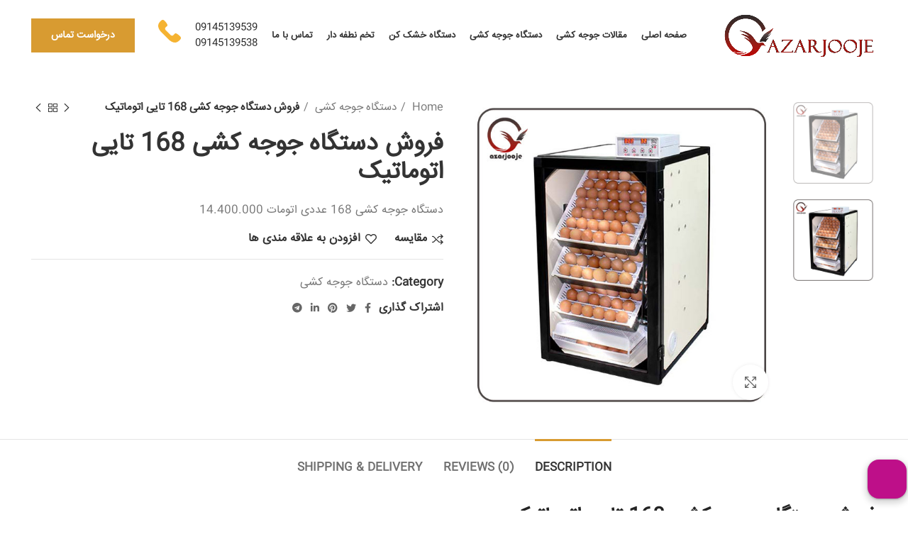

--- FILE ---
content_type: text/html; charset=UTF-8
request_url: https://azarjooje.net/product/%D9%81%D8%B1%D9%88%D8%B4-%D8%AF%D8%B3%D8%AA%DA%AF%D8%A7%D9%87-%D8%AC%D9%88%D8%AC%D9%87-%DA%A9%D8%B4%DB%8C-168-%D8%AA%D8%A7%DB%8C%DB%8C-%D8%A7%D8%AA%D9%88%D9%85%D8%A7%D8%AA%DB%8C%DA%A9/
body_size: 26471
content:
<!DOCTYPE html>
<html dir="rtl" lang="fa-IR">
<head>
	<meta charset="UTF-8">
	<link rel="profile" href="http://gmpg.org/xfn/11">
	<link rel="pingback" href="https://azarjooje.net/xmlrpc.php">

			<script>window.MSInputMethodContext && document.documentMode && document.write('<script src="https://azarjooje.net/wp-content/themes/designmysite.ir/js/libs/ie11CustomProperties.min.js"><\/script>');</script>
		<meta name='robots' content='index, follow, max-image-preview:large, max-snippet:-1, max-video-preview:-1' />
	<style>img:is([sizes="auto" i], [sizes^="auto," i]) { contain-intrinsic-size: 3000px 1500px }</style>
	
	<!-- This site is optimized with the Yoast SEO Premium plugin v19.0 (Yoast SEO v23.7) - https://yoast.com/wordpress/plugins/seo/ -->
	<title>فروش دستگاه جوجه کشی 168 تایی اتوماتیک - آذر جوجه</title>
	<meta name="description" content="فروش دستگاه جوجه کشی 168 تایی اتوماتیک قیمت خرید و تهیه ماشین جوجه دراوری اتوماتیک خانگی نیمع صنعتی راندمان بالا گارنتی دار اصل ضمانتی" />
	<link rel="canonical" href="https://azarjooje.net/product/فروش-دستگاه-جوجه-کشی-168-تایی-اتوماتیک/" />
	<meta property="og:locale" content="fa_IR" />
	<meta property="og:type" content="product" />
	<meta property="og:title" content="فروش دستگاه جوجه کشی 168 تایی اتوماتیک" />
	<meta property="og:description" content="فروش دستگاه جوجه کشی 168 تایی اتوماتیک قیمت خرید و تهیه ماشین جوجه دراوری اتوماتیک خانگی نیمع صنعتی راندمان بالا گارنتی دار اصل ضمانتی" />
	<meta property="og:url" content="https://azarjooje.net/product/فروش-دستگاه-جوجه-کشی-168-تایی-اتوماتیک/" />
	<meta property="og:site_name" content="آذر جوجه" />
	<meta property="article:modified_time" content="2025-09-06T08:35:05+00:00" />
	<meta property="og:image" content="https://azarjooje.net/wp-content/uploads/2022/09/دستگاه-168-تایی-جوجه-کشی-.jpg" />
	<meta property="og:image:width" content="600" />
	<meta property="og:image:height" content="600" />
	<meta property="og:image:type" content="image/jpeg" />
	<meta name="twitter:card" content="summary_large_image" />
	<meta name="twitter:label1" content="قیمت" />
	<meta name="twitter:data1" content="" />
	<meta name="twitter:label2" content="دسترسی" />
	<meta name="twitter:data2" content="در انبار" />
	<script type="application/ld+json" class="yoast-schema-graph">{"@context":"https://schema.org","@graph":[{"@type":["WebPage","ItemPage"],"@id":"https://azarjooje.net/product/%d9%81%d8%b1%d9%88%d8%b4-%d8%af%d8%b3%d8%aa%da%af%d8%a7%d9%87-%d8%ac%d9%88%d8%ac%d9%87-%da%a9%d8%b4%db%8c-168-%d8%aa%d8%a7%db%8c%db%8c-%d8%a7%d8%aa%d9%88%d9%85%d8%a7%d8%aa%db%8c%da%a9/","url":"https://azarjooje.net/product/%d9%81%d8%b1%d9%88%d8%b4-%d8%af%d8%b3%d8%aa%da%af%d8%a7%d9%87-%d8%ac%d9%88%d8%ac%d9%87-%da%a9%d8%b4%db%8c-168-%d8%aa%d8%a7%db%8c%db%8c-%d8%a7%d8%aa%d9%88%d9%85%d8%a7%d8%aa%db%8c%da%a9/","name":"فروش دستگاه جوجه کشی 168 تایی اتوماتیک - آذر جوجه","isPartOf":{"@id":"https://azarjooje.net/#website"},"primaryImageOfPage":{"@id":"https://azarjooje.net/product/%d9%81%d8%b1%d9%88%d8%b4-%d8%af%d8%b3%d8%aa%da%af%d8%a7%d9%87-%d8%ac%d9%88%d8%ac%d9%87-%da%a9%d8%b4%db%8c-168-%d8%aa%d8%a7%db%8c%db%8c-%d8%a7%d8%aa%d9%88%d9%85%d8%a7%d8%aa%db%8c%da%a9/#primaryimage"},"image":{"@id":"https://azarjooje.net/product/%d9%81%d8%b1%d9%88%d8%b4-%d8%af%d8%b3%d8%aa%da%af%d8%a7%d9%87-%d8%ac%d9%88%d8%ac%d9%87-%da%a9%d8%b4%db%8c-168-%d8%aa%d8%a7%db%8c%db%8c-%d8%a7%d8%aa%d9%88%d9%85%d8%a7%d8%aa%db%8c%da%a9/#primaryimage"},"thumbnailUrl":"https://azarjooje.net/wp-content/uploads/2022/09/دستگاه-168-تایی-جوجه-کشی-.jpg","description":"فروش دستگاه جوجه کشی 168 تایی اتوماتیک قیمت خرید و تهیه ماشین جوجه دراوری اتوماتیک خانگی نیمع صنعتی راندمان بالا گارنتی دار اصل ضمانتی","breadcrumb":{"@id":"https://azarjooje.net/product/%d9%81%d8%b1%d9%88%d8%b4-%d8%af%d8%b3%d8%aa%da%af%d8%a7%d9%87-%d8%ac%d9%88%d8%ac%d9%87-%da%a9%d8%b4%db%8c-168-%d8%aa%d8%a7%db%8c%db%8c-%d8%a7%d8%aa%d9%88%d9%85%d8%a7%d8%aa%db%8c%da%a9/#breadcrumb"},"inLanguage":"fa-IR","potentialAction":{"@type":"BuyAction","target":"https://azarjooje.net/product/فروش-دستگاه-جوجه-کشی-168-تایی-اتوماتیک/"}},{"@type":"ImageObject","inLanguage":"fa-IR","@id":"https://azarjooje.net/product/%d9%81%d8%b1%d9%88%d8%b4-%d8%af%d8%b3%d8%aa%da%af%d8%a7%d9%87-%d8%ac%d9%88%d8%ac%d9%87-%da%a9%d8%b4%db%8c-168-%d8%aa%d8%a7%db%8c%db%8c-%d8%a7%d8%aa%d9%88%d9%85%d8%a7%d8%aa%db%8c%da%a9/#primaryimage","url":"https://azarjooje.net/wp-content/uploads/2022/09/دستگاه-168-تایی-جوجه-کشی-.jpg","contentUrl":"https://azarjooje.net/wp-content/uploads/2022/09/دستگاه-168-تایی-جوجه-کشی-.jpg","width":600,"height":600},{"@type":"BreadcrumbList","@id":"https://azarjooje.net/product/%d9%81%d8%b1%d9%88%d8%b4-%d8%af%d8%b3%d8%aa%da%af%d8%a7%d9%87-%d8%ac%d9%88%d8%ac%d9%87-%da%a9%d8%b4%db%8c-168-%d8%aa%d8%a7%db%8c%db%8c-%d8%a7%d8%aa%d9%88%d9%85%d8%a7%d8%aa%db%8c%da%a9/#breadcrumb","itemListElement":[{"@type":"ListItem","position":1,"name":"خانه","item":"https://azarjooje.net/"},{"@type":"ListItem","position":2,"name":"فروشگاه","item":"https://azarjooje.net/shop/"},{"@type":"ListItem","position":3,"name":"فروش دستگاه جوجه کشی 168 تایی اتوماتیک"}]},{"@type":"WebSite","@id":"https://azarjooje.net/#website","url":"https://azarjooje.net/","name":"آذر جوجه","description":"تولید کننده تخم نطفه دار و دستگاه جوجه کشی","potentialAction":[{"@type":"SearchAction","target":{"@type":"EntryPoint","urlTemplate":"https://azarjooje.net/?s={search_term_string}"},"query-input":{"@type":"PropertyValueSpecification","valueRequired":true,"valueName":"search_term_string"}}],"inLanguage":"fa-IR"}]}</script>
	<meta property="product:price:amount" content="0" />
	<meta property="product:price:currency" content="IRT" />
	<meta property="og:availability" content="instock" />
	<meta property="product:availability" content="instock" />
	<meta property="product:condition" content="new" />
	<!-- / Yoast SEO Premium plugin. -->


<link rel="alternate" type="application/rss+xml" title="آذر جوجه &raquo; خوراک" href="https://azarjooje.net/feed/" />
<link rel="alternate" type="application/rss+xml" title="آذر جوجه &raquo; خوراک دیدگاه‌ها" href="https://azarjooje.net/comments/feed/" />
<link rel="alternate" type="application/rss+xml" title="آذر جوجه &raquo; فروش دستگاه جوجه کشی 168 تایی اتوماتیک خوراک دیدگاه‌ها" href="https://azarjooje.net/product/%d9%81%d8%b1%d9%88%d8%b4-%d8%af%d8%b3%d8%aa%da%af%d8%a7%d9%87-%d8%ac%d9%88%d8%ac%d9%87-%da%a9%d8%b4%db%8c-168-%d8%aa%d8%a7%db%8c%db%8c-%d8%a7%d8%aa%d9%88%d9%85%d8%a7%d8%aa%db%8c%da%a9/feed/" />
<link rel='stylesheet' id='wp-block-library-rtl-css' href='https://azarjooje.net/wp-includes/css/dist/block-library/style-rtl.min.css?ver=6.8.3' type='text/css' media='all' />
<style id='classic-theme-styles-inline-css' type='text/css'>
/*! This file is auto-generated */
.wp-block-button__link{color:#fff;background-color:#32373c;border-radius:9999px;box-shadow:none;text-decoration:none;padding:calc(.667em + 2px) calc(1.333em + 2px);font-size:1.125em}.wp-block-file__button{background:#32373c;color:#fff;text-decoration:none}
</style>
<link rel='stylesheet' id='wc-blocks-vendors-style-css' href='https://azarjooje.net/wp-content/plugins/woocommerce/packages/woocommerce-blocks/build/wc-blocks-vendors-style.css?ver=7.8.3' type='text/css' media='all' />
<link rel='stylesheet' id='wc-blocks-style-rtl-css' href='https://azarjooje.net/wp-content/plugins/woocommerce/packages/woocommerce-blocks/build/wc-blocks-style-rtl.css?ver=7.8.3' type='text/css' media='all' />
<style id='global-styles-inline-css' type='text/css'>
:root{--wp--preset--aspect-ratio--square: 1;--wp--preset--aspect-ratio--4-3: 4/3;--wp--preset--aspect-ratio--3-4: 3/4;--wp--preset--aspect-ratio--3-2: 3/2;--wp--preset--aspect-ratio--2-3: 2/3;--wp--preset--aspect-ratio--16-9: 16/9;--wp--preset--aspect-ratio--9-16: 9/16;--wp--preset--color--black: #000000;--wp--preset--color--cyan-bluish-gray: #abb8c3;--wp--preset--color--white: #ffffff;--wp--preset--color--pale-pink: #f78da7;--wp--preset--color--vivid-red: #cf2e2e;--wp--preset--color--luminous-vivid-orange: #ff6900;--wp--preset--color--luminous-vivid-amber: #fcb900;--wp--preset--color--light-green-cyan: #7bdcb5;--wp--preset--color--vivid-green-cyan: #00d084;--wp--preset--color--pale-cyan-blue: #8ed1fc;--wp--preset--color--vivid-cyan-blue: #0693e3;--wp--preset--color--vivid-purple: #9b51e0;--wp--preset--gradient--vivid-cyan-blue-to-vivid-purple: linear-gradient(135deg,rgba(6,147,227,1) 0%,rgb(155,81,224) 100%);--wp--preset--gradient--light-green-cyan-to-vivid-green-cyan: linear-gradient(135deg,rgb(122,220,180) 0%,rgb(0,208,130) 100%);--wp--preset--gradient--luminous-vivid-amber-to-luminous-vivid-orange: linear-gradient(135deg,rgba(252,185,0,1) 0%,rgba(255,105,0,1) 100%);--wp--preset--gradient--luminous-vivid-orange-to-vivid-red: linear-gradient(135deg,rgba(255,105,0,1) 0%,rgb(207,46,46) 100%);--wp--preset--gradient--very-light-gray-to-cyan-bluish-gray: linear-gradient(135deg,rgb(238,238,238) 0%,rgb(169,184,195) 100%);--wp--preset--gradient--cool-to-warm-spectrum: linear-gradient(135deg,rgb(74,234,220) 0%,rgb(151,120,209) 20%,rgb(207,42,186) 40%,rgb(238,44,130) 60%,rgb(251,105,98) 80%,rgb(254,248,76) 100%);--wp--preset--gradient--blush-light-purple: linear-gradient(135deg,rgb(255,206,236) 0%,rgb(152,150,240) 100%);--wp--preset--gradient--blush-bordeaux: linear-gradient(135deg,rgb(254,205,165) 0%,rgb(254,45,45) 50%,rgb(107,0,62) 100%);--wp--preset--gradient--luminous-dusk: linear-gradient(135deg,rgb(255,203,112) 0%,rgb(199,81,192) 50%,rgb(65,88,208) 100%);--wp--preset--gradient--pale-ocean: linear-gradient(135deg,rgb(255,245,203) 0%,rgb(182,227,212) 50%,rgb(51,167,181) 100%);--wp--preset--gradient--electric-grass: linear-gradient(135deg,rgb(202,248,128) 0%,rgb(113,206,126) 100%);--wp--preset--gradient--midnight: linear-gradient(135deg,rgb(2,3,129) 0%,rgb(40,116,252) 100%);--wp--preset--font-size--small: 13px;--wp--preset--font-size--medium: 20px;--wp--preset--font-size--large: 36px;--wp--preset--font-size--x-large: 42px;--wp--preset--spacing--20: 0.44rem;--wp--preset--spacing--30: 0.67rem;--wp--preset--spacing--40: 1rem;--wp--preset--spacing--50: 1.5rem;--wp--preset--spacing--60: 2.25rem;--wp--preset--spacing--70: 3.38rem;--wp--preset--spacing--80: 5.06rem;--wp--preset--shadow--natural: 6px 6px 9px rgba(0, 0, 0, 0.2);--wp--preset--shadow--deep: 12px 12px 50px rgba(0, 0, 0, 0.4);--wp--preset--shadow--sharp: 6px 6px 0px rgba(0, 0, 0, 0.2);--wp--preset--shadow--outlined: 6px 6px 0px -3px rgba(255, 255, 255, 1), 6px 6px rgba(0, 0, 0, 1);--wp--preset--shadow--crisp: 6px 6px 0px rgba(0, 0, 0, 1);}:where(.is-layout-flex){gap: 0.5em;}:where(.is-layout-grid){gap: 0.5em;}body .is-layout-flex{display: flex;}.is-layout-flex{flex-wrap: wrap;align-items: center;}.is-layout-flex > :is(*, div){margin: 0;}body .is-layout-grid{display: grid;}.is-layout-grid > :is(*, div){margin: 0;}:where(.wp-block-columns.is-layout-flex){gap: 2em;}:where(.wp-block-columns.is-layout-grid){gap: 2em;}:where(.wp-block-post-template.is-layout-flex){gap: 1.25em;}:where(.wp-block-post-template.is-layout-grid){gap: 1.25em;}.has-black-color{color: var(--wp--preset--color--black) !important;}.has-cyan-bluish-gray-color{color: var(--wp--preset--color--cyan-bluish-gray) !important;}.has-white-color{color: var(--wp--preset--color--white) !important;}.has-pale-pink-color{color: var(--wp--preset--color--pale-pink) !important;}.has-vivid-red-color{color: var(--wp--preset--color--vivid-red) !important;}.has-luminous-vivid-orange-color{color: var(--wp--preset--color--luminous-vivid-orange) !important;}.has-luminous-vivid-amber-color{color: var(--wp--preset--color--luminous-vivid-amber) !important;}.has-light-green-cyan-color{color: var(--wp--preset--color--light-green-cyan) !important;}.has-vivid-green-cyan-color{color: var(--wp--preset--color--vivid-green-cyan) !important;}.has-pale-cyan-blue-color{color: var(--wp--preset--color--pale-cyan-blue) !important;}.has-vivid-cyan-blue-color{color: var(--wp--preset--color--vivid-cyan-blue) !important;}.has-vivid-purple-color{color: var(--wp--preset--color--vivid-purple) !important;}.has-black-background-color{background-color: var(--wp--preset--color--black) !important;}.has-cyan-bluish-gray-background-color{background-color: var(--wp--preset--color--cyan-bluish-gray) !important;}.has-white-background-color{background-color: var(--wp--preset--color--white) !important;}.has-pale-pink-background-color{background-color: var(--wp--preset--color--pale-pink) !important;}.has-vivid-red-background-color{background-color: var(--wp--preset--color--vivid-red) !important;}.has-luminous-vivid-orange-background-color{background-color: var(--wp--preset--color--luminous-vivid-orange) !important;}.has-luminous-vivid-amber-background-color{background-color: var(--wp--preset--color--luminous-vivid-amber) !important;}.has-light-green-cyan-background-color{background-color: var(--wp--preset--color--light-green-cyan) !important;}.has-vivid-green-cyan-background-color{background-color: var(--wp--preset--color--vivid-green-cyan) !important;}.has-pale-cyan-blue-background-color{background-color: var(--wp--preset--color--pale-cyan-blue) !important;}.has-vivid-cyan-blue-background-color{background-color: var(--wp--preset--color--vivid-cyan-blue) !important;}.has-vivid-purple-background-color{background-color: var(--wp--preset--color--vivid-purple) !important;}.has-black-border-color{border-color: var(--wp--preset--color--black) !important;}.has-cyan-bluish-gray-border-color{border-color: var(--wp--preset--color--cyan-bluish-gray) !important;}.has-white-border-color{border-color: var(--wp--preset--color--white) !important;}.has-pale-pink-border-color{border-color: var(--wp--preset--color--pale-pink) !important;}.has-vivid-red-border-color{border-color: var(--wp--preset--color--vivid-red) !important;}.has-luminous-vivid-orange-border-color{border-color: var(--wp--preset--color--luminous-vivid-orange) !important;}.has-luminous-vivid-amber-border-color{border-color: var(--wp--preset--color--luminous-vivid-amber) !important;}.has-light-green-cyan-border-color{border-color: var(--wp--preset--color--light-green-cyan) !important;}.has-vivid-green-cyan-border-color{border-color: var(--wp--preset--color--vivid-green-cyan) !important;}.has-pale-cyan-blue-border-color{border-color: var(--wp--preset--color--pale-cyan-blue) !important;}.has-vivid-cyan-blue-border-color{border-color: var(--wp--preset--color--vivid-cyan-blue) !important;}.has-vivid-purple-border-color{border-color: var(--wp--preset--color--vivid-purple) !important;}.has-vivid-cyan-blue-to-vivid-purple-gradient-background{background: var(--wp--preset--gradient--vivid-cyan-blue-to-vivid-purple) !important;}.has-light-green-cyan-to-vivid-green-cyan-gradient-background{background: var(--wp--preset--gradient--light-green-cyan-to-vivid-green-cyan) !important;}.has-luminous-vivid-amber-to-luminous-vivid-orange-gradient-background{background: var(--wp--preset--gradient--luminous-vivid-amber-to-luminous-vivid-orange) !important;}.has-luminous-vivid-orange-to-vivid-red-gradient-background{background: var(--wp--preset--gradient--luminous-vivid-orange-to-vivid-red) !important;}.has-very-light-gray-to-cyan-bluish-gray-gradient-background{background: var(--wp--preset--gradient--very-light-gray-to-cyan-bluish-gray) !important;}.has-cool-to-warm-spectrum-gradient-background{background: var(--wp--preset--gradient--cool-to-warm-spectrum) !important;}.has-blush-light-purple-gradient-background{background: var(--wp--preset--gradient--blush-light-purple) !important;}.has-blush-bordeaux-gradient-background{background: var(--wp--preset--gradient--blush-bordeaux) !important;}.has-luminous-dusk-gradient-background{background: var(--wp--preset--gradient--luminous-dusk) !important;}.has-pale-ocean-gradient-background{background: var(--wp--preset--gradient--pale-ocean) !important;}.has-electric-grass-gradient-background{background: var(--wp--preset--gradient--electric-grass) !important;}.has-midnight-gradient-background{background: var(--wp--preset--gradient--midnight) !important;}.has-small-font-size{font-size: var(--wp--preset--font-size--small) !important;}.has-medium-font-size{font-size: var(--wp--preset--font-size--medium) !important;}.has-large-font-size{font-size: var(--wp--preset--font-size--large) !important;}.has-x-large-font-size{font-size: var(--wp--preset--font-size--x-large) !important;}
:where(.wp-block-post-template.is-layout-flex){gap: 1.25em;}:where(.wp-block-post-template.is-layout-grid){gap: 1.25em;}
:where(.wp-block-columns.is-layout-flex){gap: 2em;}:where(.wp-block-columns.is-layout-grid){gap: 2em;}
:root :where(.wp-block-pullquote){font-size: 1.5em;line-height: 1.6;}
</style>
<style id='woocommerce-inline-inline-css' type='text/css'>
.woocommerce form .form-row .required { visibility: visible; }
</style>
<link rel='stylesheet' id='elementor-icons-css' href='https://azarjooje.net/wp-content/plugins/elementor/assets/lib/eicons/css/elementor-icons.min.css?ver=5.15.0' type='text/css' media='all' />
<link rel='stylesheet' id='elementor-frontend-css' href='https://azarjooje.net/wp-content/plugins/elementor/assets/css/frontend-lite-rtl.min.css?ver=3.6.8' type='text/css' media='all' />
<link rel='stylesheet' id='elementor-post-5-css' href='https://azarjooje.net/wp-content/uploads/elementor/css/post-5.css?ver=1712391852' type='text/css' media='all' />
<link rel='stylesheet' id='bootstrap-css' href='https://azarjooje.net/wp-content/themes/designmysite.ir/css/bootstrap-light.min.css?ver=10' type='text/css' media='all' />
<link rel='stylesheet' id='woodmart-style-css' href='https://azarjooje.net/wp-content/themes/designmysite.ir/css/parts/base-rtl.min.css?ver=10' type='text/css' media='all' />
<link rel='stylesheet' id='wd-widget-wd-recent-posts-css' href='https://azarjooje.net/wp-content/themes/designmysite.ir/css/parts/widget-wd-recent-posts.min.css?ver=10' type='text/css' media='all' />
<link rel='stylesheet' id='wd-widget-nav-css' href='https://azarjooje.net/wp-content/themes/designmysite.ir/css/parts/widget-nav.min.css?ver=10' type='text/css' media='all' />
<link rel='stylesheet' id='wd-widget-wd-layered-nav-css' href='https://azarjooje.net/wp-content/themes/designmysite.ir/css/parts/woo-widget-wd-layered-nav.min.css?ver=10' type='text/css' media='all' />
<link rel='stylesheet' id='wd-widget-layered-nav-stock-status-css' href='https://azarjooje.net/wp-content/themes/designmysite.ir/css/parts/woo-widget-layered-nav-stock-status-rtl.min.css?ver=10' type='text/css' media='all' />
<link rel='stylesheet' id='wd-widget-product-list-css' href='https://azarjooje.net/wp-content/themes/designmysite.ir/css/parts/woo-widget-product-list-rtl.min.css?ver=10' type='text/css' media='all' />
<link rel='stylesheet' id='wd-widget-slider-price-filter-css' href='https://azarjooje.net/wp-content/themes/designmysite.ir/css/parts/woo-widget-slider-price-filter.min.css?ver=10' type='text/css' media='all' />
<link rel='stylesheet' id='wd-footer-widget-collapse-css' href='https://azarjooje.net/wp-content/themes/designmysite.ir/css/parts/footer-widget-collapse-rtl.min.css?ver=10' type='text/css' media='all' />
<link rel='stylesheet' id='wd-wp-gutenberg-css' href='https://azarjooje.net/wp-content/themes/designmysite.ir/css/parts/wp-gutenberg-rtl.min.css?ver=10' type='text/css' media='all' />
<link rel='stylesheet' id='wd-wpcf7-css' href='https://azarjooje.net/wp-content/themes/designmysite.ir/css/parts/int-wpcf7-rtl.min.css?ver=10' type='text/css' media='all' />
<link rel='stylesheet' id='wd-revolution-slider-css' href='https://azarjooje.net/wp-content/themes/designmysite.ir/css/parts/int-rev-slider.min.css?ver=10' type='text/css' media='all' />
<link rel='stylesheet' id='wd-base-deprecated-css' href='https://azarjooje.net/wp-content/themes/designmysite.ir/css/parts/base-deprecated.min.css?ver=10' type='text/css' media='all' />
<link rel='stylesheet' id='wd-elementor-base-css' href='https://azarjooje.net/wp-content/themes/designmysite.ir/css/parts/int-elem-base-rtl.min.css?ver=10' type='text/css' media='all' />
<link rel='stylesheet' id='wd-woocommerce-base-css' href='https://azarjooje.net/wp-content/themes/designmysite.ir/css/parts/woocommerce-base-rtl.min.css?ver=10' type='text/css' media='all' />
<link rel='stylesheet' id='wd-mod-star-rating-css' href='https://azarjooje.net/wp-content/themes/designmysite.ir/css/parts/mod-star-rating-rtl.min.css?ver=10' type='text/css' media='all' />
<link rel='stylesheet' id='wd-woo-el-track-order-css' href='https://azarjooje.net/wp-content/themes/designmysite.ir/css/parts/woo-el-track-order.min.css?ver=10' type='text/css' media='all' />
<link rel='stylesheet' id='wd-woo-gutenberg-css' href='https://azarjooje.net/wp-content/themes/designmysite.ir/css/parts/woo-gutenberg-rtl.min.css?ver=10' type='text/css' media='all' />
<link rel='stylesheet' id='wd-woo-mod-quantity-css' href='https://azarjooje.net/wp-content/themes/designmysite.ir/css/parts/woo-mod-quantity.min.css?ver=10' type='text/css' media='all' />
<link rel='stylesheet' id='wd-woo-single-prod-el-base-css' href='https://azarjooje.net/wp-content/themes/designmysite.ir/css/parts/woo-single-prod-el-base.min.css?ver=10' type='text/css' media='all' />
<link rel='stylesheet' id='wd-woo-mod-stock-status-css' href='https://azarjooje.net/wp-content/themes/designmysite.ir/css/parts/woo-mod-stock-status.min.css?ver=10' type='text/css' media='all' />
<link rel='stylesheet' id='wd-woo-mod-shop-attributes-css' href='https://azarjooje.net/wp-content/themes/designmysite.ir/css/parts/woo-mod-shop-attributes-rtl.min.css?ver=10' type='text/css' media='all' />
<link rel='stylesheet' id='wd-header-base-css' href='https://azarjooje.net/wp-content/themes/designmysite.ir/css/parts/header-base-rtl.min.css?ver=10' type='text/css' media='all' />
<link rel='stylesheet' id='wd-mod-tools-css' href='https://azarjooje.net/wp-content/themes/designmysite.ir/css/parts/mod-tools-rtl.min.css?ver=10' type='text/css' media='all' />
<link rel='stylesheet' id='wd-header-elements-base-css' href='https://azarjooje.net/wp-content/themes/designmysite.ir/css/parts/header-el-base-rtl.min.css?ver=10' type='text/css' media='all' />
<link rel='stylesheet' id='wd-info-box-css' href='https://azarjooje.net/wp-content/themes/designmysite.ir/css/parts/el-info-box-rtl.min.css?ver=10' type='text/css' media='all' />
<link rel='stylesheet' id='wd-mfp-popup-css' href='https://azarjooje.net/wp-content/themes/designmysite.ir/css/parts/lib-magnific-popup-rtl.min.css?ver=10' type='text/css' media='all' />
<link rel='stylesheet' id='wd-section-title-css' href='https://azarjooje.net/wp-content/themes/designmysite.ir/css/parts/el-section-title-rtl.min.css?ver=10' type='text/css' media='all' />
<link rel='stylesheet' id='wd-page-title-css' href='https://azarjooje.net/wp-content/themes/designmysite.ir/css/parts/page-title.min.css?ver=10' type='text/css' media='all' />
<link rel='stylesheet' id='wd-woo-single-prod-predefined-css' href='https://azarjooje.net/wp-content/themes/designmysite.ir/css/parts/woo-single-prod-predefined-rtl.min.css?ver=10' type='text/css' media='all' />
<link rel='stylesheet' id='wd-woo-single-prod-and-quick-view-predefined-css' href='https://azarjooje.net/wp-content/themes/designmysite.ir/css/parts/woo-single-prod-and-quick-view-predefined.min.css?ver=10' type='text/css' media='all' />
<link rel='stylesheet' id='wd-woo-single-prod-el-tabs-predefined-css' href='https://azarjooje.net/wp-content/themes/designmysite.ir/css/parts/woo-single-prod-el-tabs-predefined.min.css?ver=10' type='text/css' media='all' />
<link rel='stylesheet' id='wd-woo-single-prod-el-gallery-css' href='https://azarjooje.net/wp-content/themes/designmysite.ir/css/parts/woo-single-prod-el-gallery-rtl.min.css?ver=10' type='text/css' media='all' />
<link rel='stylesheet' id='wd-woo-single-prod-el-gallery-opt-thumb-left-css' href='https://azarjooje.net/wp-content/themes/designmysite.ir/css/parts/woo-single-prod-el-gallery-opt-thumb-left-rtl.min.css?ver=10' type='text/css' media='all' />
<link rel='stylesheet' id='wd-owl-carousel-css' href='https://azarjooje.net/wp-content/themes/designmysite.ir/css/parts/lib-owl-carousel-rtl.min.css?ver=10' type='text/css' media='all' />
<link rel='stylesheet' id='wd-photoswipe-css' href='https://azarjooje.net/wp-content/themes/designmysite.ir/css/parts/lib-photoswipe-rtl.min.css?ver=10' type='text/css' media='all' />
<link rel='stylesheet' id='wd-woo-single-prod-el-navigation-css' href='https://azarjooje.net/wp-content/themes/designmysite.ir/css/parts/woo-single-prod-el-navigation-rtl.min.css?ver=10' type='text/css' media='all' />
<link rel='stylesheet' id='wd-social-icons-css' href='https://azarjooje.net/wp-content/themes/designmysite.ir/css/parts/el-social-icons.min.css?ver=10' type='text/css' media='all' />
<link rel='stylesheet' id='wd-tabs-css' href='https://azarjooje.net/wp-content/themes/designmysite.ir/css/parts/el-tabs-rtl.min.css?ver=10' type='text/css' media='all' />
<link rel='stylesheet' id='wd-woo-single-prod-el-tabs-opt-layout-tabs-css' href='https://azarjooje.net/wp-content/themes/designmysite.ir/css/parts/woo-single-prod-el-tabs-opt-layout-tabs.min.css?ver=10' type='text/css' media='all' />
<link rel='stylesheet' id='wd-accordion-css' href='https://azarjooje.net/wp-content/themes/designmysite.ir/css/parts/el-accordion-rtl.min.css?ver=10' type='text/css' media='all' />
<link rel='stylesheet' id='wd-woo-single-prod-el-reviews-css' href='https://azarjooje.net/wp-content/themes/designmysite.ir/css/parts/woo-single-prod-el-reviews.min.css?ver=10' type='text/css' media='all' />
<link rel='stylesheet' id='wd-mod-comments-css' href='https://azarjooje.net/wp-content/themes/designmysite.ir/css/parts/mod-comments-rtl.min.css?ver=10' type='text/css' media='all' />
<link rel='stylesheet' id='wd-product-loop-css' href='https://azarjooje.net/wp-content/themes/designmysite.ir/css/parts/woo-product-loop-rtl.min.css?ver=10' type='text/css' media='all' />
<link rel='stylesheet' id='wd-product-loop-base-css' href='https://azarjooje.net/wp-content/themes/designmysite.ir/css/parts/woo-product-loop-base-rtl.min.css?ver=10' type='text/css' media='all' />
<link rel='stylesheet' id='wd-woo-mod-add-btn-replace-css' href='https://azarjooje.net/wp-content/themes/designmysite.ir/css/parts/woo-mod-add-btn-replace.min.css?ver=10' type='text/css' media='all' />
<link rel='stylesheet' id='wd-mod-more-description-css' href='https://azarjooje.net/wp-content/themes/designmysite.ir/css/parts/mod-more-description.min.css?ver=10' type='text/css' media='all' />
<link rel='stylesheet' id='wd-add-to-cart-popup-css' href='https://azarjooje.net/wp-content/themes/designmysite.ir/css/parts/woo-opt-add-to-cart-popup.min.css?ver=10' type='text/css' media='all' />
<link rel='stylesheet' id='wd-footer-base-css' href='https://azarjooje.net/wp-content/themes/designmysite.ir/css/parts/footer-base-rtl.min.css?ver=10' type='text/css' media='all' />
<link rel='stylesheet' id='wd-text-block-css' href='https://azarjooje.net/wp-content/themes/designmysite.ir/css/parts/el-text-block.min.css?ver=10' type='text/css' media='all' />
<link rel='stylesheet' id='wd-scroll-top-css' href='https://azarjooje.net/wp-content/themes/designmysite.ir/css/parts/opt-scrolltotop-rtl.min.css?ver=10' type='text/css' media='all' />
<link rel='stylesheet' id='wd-bottom-toolbar-css' href='https://azarjooje.net/wp-content/themes/designmysite.ir/css/parts/opt-bottom-toolbar-rtl.min.css?ver=10' type='text/css' media='all' />
<link rel='stylesheet' id='wd-header-cart-css' href='https://azarjooje.net/wp-content/themes/designmysite.ir/css/parts/header-el-cart-rtl.min.css?ver=10' type='text/css' media='all' />
<link rel='stylesheet' id='wd-header-my-account-css' href='https://azarjooje.net/wp-content/themes/designmysite.ir/css/parts/header-el-my-account-rtl.min.css?ver=10' type='text/css' media='all' />
<link rel='stylesheet' id='xts-style-header_925063-css' href='https://azarjooje.net/wp-content/uploads/2022/10/xts-header_925063-1665071470.css?ver=10' type='text/css' media='all' />
<link rel='stylesheet' id='xts-style-theme_settings_default-css' href='https://azarjooje.net/wp-content/uploads/2022/10/xts-theme_settings_default-1666458401.css?ver=10' type='text/css' media='all' />
<link rel='stylesheet' id='google-fonts-1-css' href='https://fonts.googleapis.com/css?family=Roboto%3A100%2C100italic%2C200%2C200italic%2C300%2C300italic%2C400%2C400italic%2C500%2C500italic%2C600%2C600italic%2C700%2C700italic%2C800%2C800italic%2C900%2C900italic%7CRoboto+Slab%3A100%2C100italic%2C200%2C200italic%2C300%2C300italic%2C400%2C400italic%2C500%2C500italic%2C600%2C600italic%2C700%2C700italic%2C800%2C800italic%2C900%2C900italic&#038;display=auto&#038;ver=6.8.3' type='text/css' media='all' />
<script type="text/javascript" src="https://azarjooje.net/wp-includes/js/jquery/jquery.min.js?ver=3.7.1" id="jquery-core-js"></script>
<script type="text/javascript" src="https://azarjooje.net/wp-includes/js/jquery/jquery-migrate.min.js?ver=3.4.1" id="jquery-migrate-js"></script>
<script type="text/javascript" src="https://azarjooje.net/wp-content/themes/designmysite.ir/js/libs/device.min.js?ver=10" id="wd-device-library-js"></script>
<link rel="https://api.w.org/" href="https://azarjooje.net/wp-json/" /><link rel="alternate" title="JSON" type="application/json" href="https://azarjooje.net/wp-json/wp/v2/product/9348" /><link rel="EditURI" type="application/rsd+xml" title="RSD" href="https://azarjooje.net/xmlrpc.php?rsd" />
<meta name="generator" content="WordPress 6.8.3" />
<meta name="generator" content="WooCommerce 6.7.0" />
<link rel='shortlink' href='https://azarjooje.net/?p=9348' />
<link rel="alternate" title="oEmbed (JSON)" type="application/json+oembed" href="https://azarjooje.net/wp-json/oembed/1.0/embed?url=https%3A%2F%2Fazarjooje.net%2Fproduct%2F%25d9%2581%25d8%25b1%25d9%2588%25d8%25b4-%25d8%25af%25d8%25b3%25d8%25aa%25da%25af%25d8%25a7%25d9%2587-%25d8%25ac%25d9%2588%25d8%25ac%25d9%2587-%25da%25a9%25d8%25b4%25db%258c-168-%25d8%25aa%25d8%25a7%25db%258c%25db%258c-%25d8%25a7%25d8%25aa%25d9%2588%25d9%2585%25d8%25a7%25d8%25aa%25db%258c%25da%25a9%2F" />
<link rel="alternate" title="oEmbed (XML)" type="text/xml+oembed" href="https://azarjooje.net/wp-json/oembed/1.0/embed?url=https%3A%2F%2Fazarjooje.net%2Fproduct%2F%25d9%2581%25d8%25b1%25d9%2588%25d8%25b4-%25d8%25af%25d8%25b3%25d8%25aa%25da%25af%25d8%25a7%25d9%2587-%25d8%25ac%25d9%2588%25d8%25ac%25d9%2587-%25da%25a9%25d8%25b4%25db%258c-168-%25d8%25aa%25d8%25a7%25db%258c%25db%258c-%25d8%25a7%25d8%25aa%25d9%2588%25d9%2585%25d8%25a7%25d8%25aa%25db%258c%25da%25a9%2F&#038;format=xml" />
					<meta name="viewport" content="width=device-width, initial-scale=1.0, maximum-scale=1.0, user-scalable=no">
										<noscript><style>.woocommerce-product-gallery{ opacity: 1 !important; }</style></noscript>
	<meta name="generator" content="Powered by Slider Revolution 6.5.24 - responsive, Mobile-Friendly Slider Plugin for WordPress with comfortable drag and drop interface." />
<link rel="icon" href="https://azarjooje.net/wp-content/uploads/2022/10/icon2.png" sizes="32x32" />
<link rel="icon" href="https://azarjooje.net/wp-content/uploads/2022/10/icon2.png" sizes="192x192" />
<link rel="apple-touch-icon" href="https://azarjooje.net/wp-content/uploads/2022/10/icon2.png" />
<meta name="msapplication-TileImage" content="https://azarjooje.net/wp-content/uploads/2022/10/icon2.png" />
<script>function setREVStartSize(e){
			//window.requestAnimationFrame(function() {
				window.RSIW = window.RSIW===undefined ? window.innerWidth : window.RSIW;
				window.RSIH = window.RSIH===undefined ? window.innerHeight : window.RSIH;
				try {
					var pw = document.getElementById(e.c).parentNode.offsetWidth,
						newh;
					pw = pw===0 || isNaN(pw) || (e.l=="fullwidth" || e.layout=="fullwidth") ? window.RSIW : pw;
					e.tabw = e.tabw===undefined ? 0 : parseInt(e.tabw);
					e.thumbw = e.thumbw===undefined ? 0 : parseInt(e.thumbw);
					e.tabh = e.tabh===undefined ? 0 : parseInt(e.tabh);
					e.thumbh = e.thumbh===undefined ? 0 : parseInt(e.thumbh);
					e.tabhide = e.tabhide===undefined ? 0 : parseInt(e.tabhide);
					e.thumbhide = e.thumbhide===undefined ? 0 : parseInt(e.thumbhide);
					e.mh = e.mh===undefined || e.mh=="" || e.mh==="auto" ? 0 : parseInt(e.mh,0);
					if(e.layout==="fullscreen" || e.l==="fullscreen")
						newh = Math.max(e.mh,window.RSIH);
					else{
						e.gw = Array.isArray(e.gw) ? e.gw : [e.gw];
						for (var i in e.rl) if (e.gw[i]===undefined || e.gw[i]===0) e.gw[i] = e.gw[i-1];
						e.gh = e.el===undefined || e.el==="" || (Array.isArray(e.el) && e.el.length==0)? e.gh : e.el;
						e.gh = Array.isArray(e.gh) ? e.gh : [e.gh];
						for (var i in e.rl) if (e.gh[i]===undefined || e.gh[i]===0) e.gh[i] = e.gh[i-1];
											
						var nl = new Array(e.rl.length),
							ix = 0,
							sl;
						e.tabw = e.tabhide>=pw ? 0 : e.tabw;
						e.thumbw = e.thumbhide>=pw ? 0 : e.thumbw;
						e.tabh = e.tabhide>=pw ? 0 : e.tabh;
						e.thumbh = e.thumbhide>=pw ? 0 : e.thumbh;
						for (var i in e.rl) nl[i] = e.rl[i]<window.RSIW ? 0 : e.rl[i];
						sl = nl[0];
						for (var i in nl) if (sl>nl[i] && nl[i]>0) { sl = nl[i]; ix=i;}
						var m = pw>(e.gw[ix]+e.tabw+e.thumbw) ? 1 : (pw-(e.tabw+e.thumbw)) / (e.gw[ix]);
						newh =  (e.gh[ix] * m) + (e.tabh + e.thumbh);
					}
					var el = document.getElementById(e.c);
					if (el!==null && el) el.style.height = newh+"px";
					el = document.getElementById(e.c+"_wrapper");
					if (el!==null && el) {
						el.style.height = newh+"px";
						el.style.display = "block";
					}
				} catch(e){
					console.log("Failure at Presize of Slider:" + e)
				}
			//});
		  };</script>
<style>
		
		</style>	<!--BEGIN RAYCHAT CODE--> <script type="text/javascript">!function(){function t(){var t=document.createElement("script");t.type="text/javascript",t.async=!0,localStorage.getItem("rayToken")?t.src="https://app.raychat.io/scripts/js/"+o+"?rid="+localStorage.getItem("rayToken")+"&href="+window.location.href:t.src="https://app.raychat.io/scripts/js/"+o+"?href="+window.location.href;var e=document.getElementsByTagName("script")[0];e.parentNode.insertBefore(t,e)}var e=document,a=window,o="edc0506b-cd68-43ec-a405-f693c945ad80";"complete"==e.readyState?t():a.attachEvent?a.attachEvent("onload",t):a.addEventListener("load",t,!1)}();</script> <!--END RAYCHAT CODE-->
</head>

<body class="rtl wp-singular product-template-default single single-product postid-9348 wp-theme-designmysiteir theme-designmysite.ir woocommerce woocommerce-page woocommerce-no-js wrapper-full-width  woodmart-product-design-default categories-accordion-on woodmart-archive-shop offcanvas-sidebar-mobile offcanvas-sidebar-tablet sticky-toolbar-on elementor-default elementor-kit-5">
			<script type="text/javascript" id="wd-flicker-fix">// Flicker fix.</script>	
	
	<div class="website-wrapper">
									<header class="whb-header whb-sticky-shadow whb-scroll-stick whb-sticky-real">
					<div class="whb-main-header">
	
<div class="whb-row whb-general-header whb-sticky-row whb-with-bg whb-without-border whb-color-dark whb-flex-flex-middle">
	<div class="container">
		<div class="whb-flex-row whb-general-header-inner">
			<div class="whb-column whb-col-left whb-visible-lg">
	<div class="site-logo wd-switch-logo">
	<a href="https://azarjooje.net/" class="wd-logo wd-main-logo" rel="home">
		<img width="1167" height="352" src="https://azarjooje.net/wp-content/uploads/2022/10/logo5.png" class="attachment-full size-full" alt="شرکت آذر جوجه" style="max-width:215px;" decoding="async" fetchpriority="high" />	</a>
					<a href="https://azarjooje.net/" class="wd-logo wd-sticky-logo" rel="home">
			<img width="1167" height="352" src="https://azarjooje.net/wp-content/uploads/2022/10/logo5.png" class="attachment-full size-full" alt="شرکت آذر جوجه" style="max-width:215px;" decoding="async" />		</a>
	</div>
<div class="whb-space-element " style="width:30px;"></div></div>
<div class="whb-column whb-col-center whb-visible-lg">
	<div class="wd-header-nav wd-header-main-nav text-left" role="navigation">
	<ul id="menu-main-menu-repair" class="menu wd-nav wd-nav-main wd-style-default wd-gap-s"><li id="menu-item-8606" class="menu-item menu-item-type-post_type menu-item-object-page menu-item-home menu-item-8606 item-level-0 menu-simple-dropdown wd-event-hover" ><a href="https://azarjooje.net/" class="woodmart-nav-link"><span class="nav-link-text">صفحه اصلی</span></a></li>
<li id="menu-item-8607" class="menu-item menu-item-type-post_type menu-item-object-page menu-item-8607 item-level-0 menu-simple-dropdown wd-event-hover" ><a href="https://azarjooje.net/blog/" class="woodmart-nav-link"><span class="nav-link-text">مقالات جوجه کشی</span></a></li>
<li id="menu-item-8923" class="menu-item menu-item-type-custom menu-item-object-custom menu-item-8923 item-level-0 menu-simple-dropdown wd-event-hover" ><a href="https://azarjooje.net/product-category/%d8%ae%d8%b1%db%8c%d8%af-%d9%88-%d9%81%d8%b1%d9%88%d8%b4-%d8%af%d8%b3%d8%aa%da%af%d8%a7%d9%87-%d8%ac%d9%88%d8%ac%d9%87-%da%a9%d8%b4%db%8c/" class="woodmart-nav-link"><span class="nav-link-text">دستگاه جوجه کشی</span></a></li>
<li id="menu-item-8925" class="menu-item menu-item-type-custom menu-item-object-custom menu-item-8925 item-level-0 menu-simple-dropdown wd-event-hover" ><a href="https://azarjooje.net/product-category/%d8%ae%d8%b1%db%8c%d8%af-%d9%88-%d9%81%d8%b1%d9%88%d8%b4-%d8%af%d8%b3%d8%aa%da%af%d8%a7%d9%87-%d8%ae%d8%b4%da%a9-%da%a9%d9%86/" class="woodmart-nav-link"><span class="nav-link-text">دستگاه خشک کن</span></a></li>
<li id="menu-item-8922" class="menu-item menu-item-type-custom menu-item-object-custom menu-item-8922 item-level-0 menu-simple-dropdown wd-event-hover" ><a href="https://azarjooje.net/product-category/%d8%ae%d8%b1%db%8c%d8%af-%d9%88-%d9%81%d8%b1%d9%88%d8%b4-%d8%aa%d8%ae%d9%85-%d9%86%d8%b7%d9%81%d9%87-%d8%af%d8%a7%d8%b1-%d8%aa%d8%b6%d9%85%db%8c%d9%86%db%8c/" class="woodmart-nav-link"><span class="nav-link-text">تخم نطفه دار</span></a></li>
<li id="menu-item-8608" class="menu-item menu-item-type-post_type menu-item-object-page menu-item-8608 item-level-0 menu-simple-dropdown wd-event-hover" ><a href="https://azarjooje.net/contact-us/" class="woodmart-nav-link"><span class="nav-link-text">تماس با ما</span></a></li>
</ul></div><!--END MAIN-NAV-->
</div>
<div class="whb-column whb-col-right whb-visible-lg">
				<div class="info-box-wrapper">
				<div id="wd-69116d047db98" class=" cursor-pointer wd-info-box text-left box-icon-align-left box-style-base color-scheme- wd-bg- 09145139539"  onclick="window.location.href=&quot;tel:09145139538&quot;"  >
											<div class="box-icon-wrapper  box-with-icon box-icon-simple">
							<div class="info-box-icon">

							
																	<div class="info-svg-wrapper info-icon" style="width: 32px;height: 32px;"><svg xmlns="http://www.w3.org/2000/svg" width="24" height="24" viewBox="0 0 24 24" fill="none"><g clip-path="url(#clip0)"><path d="M23.7428 18.201C22.8494 16.5121 19.7469 14.6808 19.6103 14.6007C19.2117 14.3738 18.7957 14.2537 18.4064 14.2537C17.8275 14.2537 17.3537 14.5189 17.0667 15.0011C16.6129 15.544 16.0501 16.1784 15.9135 16.2767C14.8563 16.994 14.0288 16.9125 13.1131 15.9969L8.00275 10.8861C7.09288 9.97619 7.00924 9.13841 7.72156 8.08706C7.82122 7.94957 8.45568 7.3863 8.99849 6.93204C9.34464 6.72604 9.58222 6.41993 9.68634 6.04442C9.82471 5.54477 9.72282 4.95703 9.39625 4.38441C9.31927 4.25271 7.48708 1.14983 5.79905 0.256867C5.48404 0.090021 5.129 0.00192642 4.77306 0.00192642C4.18665 0.00192642 3.63495 0.230617 3.22028 0.644839L2.09107 1.77361C0.305148 3.55908 -0.341324 5.58303 0.168557 7.78896C0.593903 9.62738 1.83346 11.5837 3.8534 13.6032L10.396 20.1458C12.9525 22.7023 15.3898 23.9988 17.6402 23.9988C17.6402 23.9988 17.6402 23.9988 17.6407 23.9988C19.2958 23.9988 20.8388 23.2954 22.2256 21.9086L23.3544 20.7798C24.0404 20.0942 24.1961 19.0575 23.7428 18.201Z" fill="#F5B332"></path></g><defs><clipPath id="svg-4182"><rect width="24" height="24" fill="white"></rect></clipPath></defs></svg> </div>															
							</div>
						</div>
										<div class="info-box-content">
												<div class="info-box-inner set-cont-mb-s reset-last-child">
							<div style="font-weight: 500; font-size: 14px; color: #242424;">09145139539</div>
<div style="font-weight: 500; font-size: 14px; color: #242424;">09145139538</div>
						</div>

											</div>

									</div>
			</div>
		<div class="whb-space-element " style="width:13px;"></div><div class="wd-header-html"><style></style>		<div data-elementor-type="wp-post" data-elementor-id="7497" class="elementor elementor-7497">
									<section class="wd-negative-gap elementor-section elementor-top-section elementor-element elementor-element-77c3385 elementor-section-boxed elementor-section-height-default elementor-section-height-default wd-section-disabled" data-id="77c3385" data-element_type="section">
						<div class="elementor-container elementor-column-gap-default">
					<div class="elementor-column elementor-col-100 elementor-top-column elementor-element elementor-element-5e7f5e8" data-id="5e7f5e8" data-element_type="column">
			<div class="elementor-widget-wrap elementor-element-populated">
								<div class="elementor-element elementor-element-93a31d7 elementor-widget elementor-widget-wd_popup" data-id="93a31d7" data-element_type="widget" data-widget_type="wd_popup.default">
				<div class="elementor-widget-container">
							<div class="wd-button-wrapper text-center" >
			<a class="btn btn-style-default btn-style-rectangle btn-size-large wd-open-popup btn-color-primary btn-icon-pos-right"  href="#popup-6175526d943c5">
				<span class="wd-btn-text" data-elementor-setting-key="text">
					درخواست تماس				</span>

							</a>
		</div>
							<div id="popup-6175526d943c5" class="mfp-with-anim wd-popup mfp-hide" style="max-width:1010px;">
				<div class="wd-popup-inner">
								<link rel="stylesheet" id="elementor-post-7500-css" href="https://azarjooje.net/wp-content/uploads/elementor/css/post-7500.css?ver=1712391853" type="text/css" media="all">
					<div data-elementor-type="wp-post" data-elementor-id="7500" class="elementor elementor-7500">
									<section class="wd-negative-gap elementor-section elementor-top-section elementor-element elementor-element-48404434 elementor-section-content-middle elementor-section-boxed elementor-section-height-default elementor-section-height-default wd-section-disabled" data-id="48404434" data-element_type="section" data-settings="{&quot;background_background&quot;:&quot;classic&quot;}">
						<div class="elementor-container elementor-column-gap-default">
					<div class="elementor-column elementor-col-50 elementor-top-column elementor-element elementor-element-c42871a" data-id="c42871a" data-element_type="column" data-settings="{&quot;background_background&quot;:&quot;classic&quot;}">
			<div class="elementor-widget-wrap elementor-element-populated">
								<div class="elementor-element elementor-element-7f987ebe elementor-widget elementor-widget-wd_title" data-id="7f987ebe" data-element_type="widget" data-widget_type="wd_title.default">
				<div class="elementor-widget-container">
					<div class="title-wrapper set-mb-s reset-last-child wd-title-color-white wd-title-style-default wd-title-size-large text-center">

			
			<div class="liner-continer">
				<h4 class="woodmart-title-container title wd-fontsize-xxl">درخواست تماس</h4> 
							</div>

							<div class="title-after_title set-cont-mb-s reset-last-child wd-fontsize-s">
					<p>اگر درخواست خرید دستگاه جوجه کشی خاصی را دارید که در فروشگاه مشاهده ننموده اید شماره خود را درج نمایید تا کارشناسان ما با شما تماس بگیرند.</p>				</div>
					</div>
				</div>
				</div>
					</div>
		</div>
				<div class="elementor-column elementor-col-50 elementor-top-column elementor-element elementor-element-4e867533 color-scheme-light" data-id="4e867533" data-element_type="column" data-settings="{&quot;background_background&quot;:&quot;classic&quot;}">
			<div class="elementor-widget-wrap elementor-element-populated">
								<div class="elementor-element elementor-element-33fa3d42 elementor-widget elementor-widget-wd_contact_form_7" data-id="33fa3d42" data-element_type="widget" data-widget_type="wd_contact_form_7.default">
				<div class="elementor-widget-container">
			<div role="form" class="wpcf7" id="wpcf7-f4381-o1" lang="en-US" dir="ltr">
<div class="screen-reader-response"><p role="status" aria-live="polite" aria-atomic="true"></p> <ul></ul></div>
<form action="/product/%D9%81%D8%B1%D9%88%D8%B4-%D8%AF%D8%B3%D8%AA%DA%AF%D8%A7%D9%87-%D8%AC%D9%88%D8%AC%D9%87-%DA%A9%D8%B4%DB%8C-168-%D8%AA%D8%A7%DB%8C%DB%8C-%D8%A7%D8%AA%D9%88%D9%85%D8%A7%D8%AA%DB%8C%DA%A9/#wpcf7-f4381-o1" method="post" class="wpcf7-form init" novalidate="novalidate" data-status="init">
<div style="display: none;">
<input type="hidden" name="_wpcf7" value="4381" />
<input type="hidden" name="_wpcf7_version" value="5.6.1" />
<input type="hidden" name="_wpcf7_locale" value="en_US" />
<input type="hidden" name="_wpcf7_unit_tag" value="wpcf7-f4381-o1" />
<input type="hidden" name="_wpcf7_container_post" value="0" />
<input type="hidden" name="_wpcf7_posted_data_hash" value="" />
</div>
<div class="row">
<p class="col-lg-12"><span class="wpcf7-form-control-wrap" data-name="First"><input type="text" name="First" value="" size="40" class="wpcf7-form-control wpcf7-text wpcf7-validates-as-required" aria-required="true" aria-invalid="false" placeholder="نام" /></span></p>
<p class="col-lg-12"><span class="wpcf7-form-control-wrap" data-name="Last"><input type="text" name="Last" value="" size="40" class="wpcf7-form-control wpcf7-text wpcf7-validates-as-required" aria-required="true" aria-invalid="false" placeholder="نام خانوادگی" /></span></p>
<p class="col-lg-12"><span class="wpcf7-form-control-wrap" data-name="Your"><input type="text" name="Your" value="" size="40" class="wpcf7-form-control wpcf7-text wpcf7-validates-as-required" aria-required="true" aria-invalid="false" placeholder="شماره تماس" /></span></p>
<p class="col-lg-auto"><input type="submit" value="ثبت و ارسال" class="wpcf7-form-control has-spinner wpcf7-submit btn btn-color-white" /></p>
</div>
<div class="wpcf7-response-output" aria-hidden="true"></div></form></div>		</div>
				</div>
					</div>
		</div>
							</div>
		</section>
							</div>
						</div>
			</div>
						</div>
				</div>
					</div>
		</div>
							</div>
		</section>
							</div>
		</div>
</div>
<div class="whb-column whb-mobile-left whb-hidden-lg">
	<div class="site-logo">
	<a href="https://azarjooje.net/" class="wd-logo wd-main-logo" rel="home">
		<img width="1167" height="352" src="https://azarjooje.net/wp-content/uploads/2022/10/logo5.png" class="attachment-full size-full" alt="شرکت آذر جوجه" style="max-width:179px;" decoding="async" />	</a>
	</div>
</div>
<div class="whb-column whb-mobile-center whb-hidden-lg whb-empty-column">
	</div>
<div class="whb-column whb-mobile-right whb-hidden-lg">
	<div class="wd-tools-element wd-header-mobile-nav wd-style-icon">
	<a href="#" rel="nofollow">
		<span class="wd-tools-icon">
					</span>
	
		<span class="wd-tools-text">منو</span>
	</a>
</div><!--END wd-header-mobile-nav--></div>
		</div>
	</div>
</div>
</div>
				</header>
			
								<div class="main-page-wrapper">
		
								
		<!-- MAIN CONTENT AREA -->
				<div class="container-fluid">
			<div class="row content-layout-wrapper align-items-start">
				
	<div class="site-content shop-content-area col-12 breadcrumbs-location-summary wd-builder-off" role="main">
	
		

<div class="container">
	</div>


<div id="product-9348" class="single-product-page single-product-content product-design-default tabs-location-standard tabs-type-tabs meta-location-add_to_cart reviews-location-tabs product-no-bg product type-product post-9348 status-publish first instock product_cat-96 has-post-thumbnail shipping-taxable product-type-simple">

	<div class="container">

		<div class="woocommerce-notices-wrapper"></div>
		<div class="row product-image-summary-wrap">
			<div class="product-image-summary col-lg-12 col-12 col-md-12">
				<div class="row product-image-summary-inner">
					<div class="col-lg-6 col-12 col-md-6 product-images" >
						<div class="product-images-inner">
							<div class="woocommerce-product-gallery woocommerce-product-gallery--with-images woocommerce-product-gallery--columns-4 images images row align-items-start thumbs-position-left image-action-zoom" style="opacity: 0; transition: opacity .25s ease-in-out;">
	
	<div class="col-lg-9 order-lg-last">
		
		<figure class="woocommerce-product-gallery__wrapper owl-items-lg-1 owl-items-md-1 owl-items-sm-1 owl-items-xs-1 owl-carousel">
			<div class="product-image-wrap"><figure data-thumb="https://azarjooje.net/wp-content/uploads/2022/09/دستگاه-168-تایی-جوجه-کشی-.jpg" class="woocommerce-product-gallery__image"><a data-elementor-open-lightbox="no" href="https://azarjooje.net/wp-content/uploads/2022/09/دستگاه-168-تایی-جوجه-کشی-.jpg"><img width="600" height="600" src="https://azarjooje.net/wp-content/uploads/2022/09/دستگاه-168-تایی-جوجه-کشی-.jpg" class="wp-post-image wp-post-image" alt="" title="دستگاه-168-تایی-جوجه-کشی-" data-caption="" data-src="https://azarjooje.net/wp-content/uploads/2022/09/دستگاه-168-تایی-جوجه-کشی-.jpg" data-large_image="https://azarjooje.net/wp-content/uploads/2022/09/دستگاه-168-تایی-جوجه-کشی-.jpg" data-large_image_width="600" data-large_image_height="600" decoding="async" loading="lazy" /></a></figure></div>
			<div class="product-image-wrap"><figure data-thumb="https://azarjooje.net/wp-content/uploads/2022/09/دستگاه-168-تایی-جوجه-کشی-.jpg" class="woocommerce-product-gallery__image"><a data-elementor-open-lightbox="no" href="https://azarjooje.net/wp-content/uploads/2022/09/دستگاه-168-تایی-جوجه-کشی-.jpg"><img width="600" height="600" src="https://azarjooje.net/wp-content/uploads/2022/09/دستگاه-168-تایی-جوجه-کشی-.jpg" class="" alt="" title="دستگاه-168-تایی-جوجه-کشی-" data-caption="" data-src="https://azarjooje.net/wp-content/uploads/2022/09/دستگاه-168-تایی-جوجه-کشی-.jpg" data-large_image="https://azarjooje.net/wp-content/uploads/2022/09/دستگاه-168-تایی-جوجه-کشی-.jpg" data-large_image_width="600" data-large_image_height="600" decoding="async" loading="lazy" /></a></figure></div>		</figure>

					<div class="product-additional-galleries">
					<div class="wd-show-product-gallery-wrap wd-action-btn wd-style-icon-bg-text wd-gallery-btn"><a href="#" rel="nofollow" class="woodmart-show-product-gallery"><span>برای بزرگنمایی کلیک کنید</span></a></div>
					</div>
			</div>

					<div class="col-lg-3 order-lg-first">
			<div class="thumbnails owl-items-sm-3 owl-items-xs-3"></div>
		</div>
	</div>
						</div>
					</div>
										<div class="col-lg-6 col-12 col-md-6 text-right summary entry-summary">
						<div class="summary-inner">
															<div class="single-breadcrumbs-wrapper">
									<div class="single-breadcrumbs">
																					<nav class="woocommerce-breadcrumb">				<a href="https://azarjooje.net" class="breadcrumb-link">
					Home				</a>
							<a href="https://azarjooje.net/product-category/%d8%af%d8%b3%d8%aa%da%af%d8%a7%d9%87-%d8%ac%d9%88%d8%ac%d9%87-%da%a9%d8%b4%db%8c/" class="breadcrumb-link breadcrumb-link-last">
					دستگاه جوجه کشی				</a>
							<span class="breadcrumb-last">
					فروش دستگاه جوجه کشی 168 تایی اتوماتیک				</span>
			</nav>										
																					
<div class="wd-products-nav">
			<div class="wd-event-hover">
			<a class="wd-product-nav-btn wd-btn-prev" href="https://azarjooje.net/product/%d8%af%d8%b3%d8%aa%da%af%d8%a7%d9%87-%d8%ae%d8%b4%da%a9-%da%a9%d9%86-6-%d8%b3%db%8c%d9%86%db%8c/"></a>

			<div class="wd-dropdown">
				<a href="https://azarjooje.net/product/%d8%af%d8%b3%d8%aa%da%af%d8%a7%d9%87-%d8%ae%d8%b4%da%a9-%da%a9%d9%86-6-%d8%b3%db%8c%d9%86%db%8c/" class="wd-product-nav-thumb">
					<img width="430" height="430" src="https://azarjooje.net/wp-content/uploads/woocommerce-placeholder.png" class="woocommerce-placeholder wp-post-image" alt="Placeholder" decoding="async" loading="lazy" srcset="https://azarjooje.net/wp-content/uploads/woocommerce-placeholder.png 1200w, https://azarjooje.net/wp-content/uploads/woocommerce-placeholder-300x300.png 300w, https://azarjooje.net/wp-content/uploads/woocommerce-placeholder-1024x1024.png 1024w, https://azarjooje.net/wp-content/uploads/woocommerce-placeholder-150x150.png 150w, https://azarjooje.net/wp-content/uploads/woocommerce-placeholder-768x768.png 768w" sizes="auto, (max-width: 430px) 100vw, 430px" />				</a>

				<div class="wd-product-nav-desc">
					<a href="https://azarjooje.net/product/%d8%af%d8%b3%d8%aa%da%af%d8%a7%d9%87-%d8%ae%d8%b4%da%a9-%da%a9%d9%86-6-%d8%b3%db%8c%d9%86%db%8c/" class="wd-entities-title">
						دستگاه خشک کن 6 سینی					</a>

					<span class="price">
											</span>
				</div>
			</div>
		</div>
	
	<a href="https://azarjooje.net/shop/" class="wd-product-nav-btn wd-btn-back">
		<span>
			بازگشت به محصولات		</span>
	</a>

			<div class="wd-event-hover">
			<a class="wd-product-nav-btn wd-btn-next" href="https://azarjooje.net/product/%d8%af%d8%b3%d8%aa%da%af%d8%a7%d9%87-%d8%ac%d9%88%d8%ac%d9%87-%da%a9%d8%b4%db%8c-%d9%85%d8%ae%d8%b5%d9%88%d8%b5-%d8%b4%d8%aa%d8%b1%d9%85%d8%b1%d8%ba%db%8c-16-%d8%aa%d8%a7%db%8c%db%8c-%d8%a7%d8%aa/"></a>

			<div class="wd-dropdown">
				<a href="https://azarjooje.net/product/%d8%af%d8%b3%d8%aa%da%af%d8%a7%d9%87-%d8%ac%d9%88%d8%ac%d9%87-%da%a9%d8%b4%db%8c-%d9%85%d8%ae%d8%b5%d9%88%d8%b5-%d8%b4%d8%aa%d8%b1%d9%85%d8%b1%d8%ba%db%8c-16-%d8%aa%d8%a7%db%8c%db%8c-%d8%a7%d8%aa/" class="wd-product-nav-thumb">
					<img width="430" height="323" src="https://azarjooje.net/wp-content/uploads/2024/02/دستگاه-جوجه-کشی-شترمرغ-16-تایی.jpg" class="attachment-woocommerce_thumbnail size-woocommerce_thumbnail" alt="دستگاه جوجه کشی مخصوص شترمرغ" decoding="async" loading="lazy" />				</a>

				<div class="wd-product-nav-desc">
					<a href="https://azarjooje.net/product/%d8%af%d8%b3%d8%aa%da%af%d8%a7%d9%87-%d8%ac%d9%88%d8%ac%d9%87-%da%a9%d8%b4%db%8c-%d9%85%d8%ae%d8%b5%d9%88%d8%b5-%d8%b4%d8%aa%d8%b1%d9%85%d8%b1%d8%ba%db%8c-16-%d8%aa%d8%a7%db%8c%db%8c-%d8%a7%d8%aa/" class="wd-entities-title">
						دستگاه جوجه کشی مخصوص شترمرغی 16 تایی اتوماتیک و هوشمند					</a>

					<span class="price">
											</span>
				</div>
			</div>
		</div>
	</div>
																			</div>
								</div>
							
							
<h1 class="product_title entry-title wd-entities-title">
	
	فروش دستگاه جوجه کشی 168 تایی اتوماتیک
	</h1>
<p class="price"></p>
<div class="woocommerce-product-details__short-description">
	<p>دستگاه جوجه کشی 168 عددی اتومات 14.400.000</p>
</div>
												<div class="wd-compare-btn product-compare-button wd-action-btn wd-style-text wd-compare-icon">
				<a href="https://azarjooje.net/compare/" data-id="9348" rel="nofollow" data-added-text="مقایسه محصولات">
					<span>مقایسه</span>
				</a>
			</div>
					<div class="wd-wishlist-btn wd-action-btn wd-style-text wd-wishlist-icon">
				<a class="" href="https://azarjooje.net/wishlist/" data-key="94fef7aff5" data-product-id="9348" rel="nofollow" data-added-text="فهرست علاقه مندی ها">
					<span>افزودن به علاقه مندی ها</span>
				</a>
			</div>
		
<div class="product_meta">
	
	
	<span class="posted_in"><span class="meta-label">Category:</span> <a href="https://azarjooje.net/product-category/%d8%af%d8%b3%d8%aa%da%af%d8%a7%d9%87-%d8%ac%d9%88%d8%ac%d9%87-%da%a9%d8%b4%db%8c/" rel="tag">دستگاه جوجه کشی</a></span>
	
	</div>

			<div class="wd-social-icons icons-design-default icons-size-small color-scheme-dark social-share social-form-circle product-share wd-layout-inline text-right">

									<span class="wd-label share-title">اشتراک گذاری</span>
				
									<a rel="noopener noreferrer nofollow" href="https://www.facebook.com/sharer/sharer.php?u=https://azarjooje.net/product/%d9%81%d8%b1%d9%88%d8%b4-%d8%af%d8%b3%d8%aa%da%af%d8%a7%d9%87-%d8%ac%d9%88%d8%ac%d9%87-%da%a9%d8%b4%db%8c-168-%d8%aa%d8%a7%db%8c%db%8c-%d8%a7%d8%aa%d9%88%d9%85%d8%a7%d8%aa%db%8c%da%a9/" target="_blank" class=" wd-social-icon social-facebook" aria-label="آدرس لینک های اجتماعی فیس بوک را وارد کنید.">
						<span class="wd-icon"></span>
											</a>
				
									<a rel="noopener noreferrer nofollow" href="https://twitter.com/share?url=https://azarjooje.net/product/%d9%81%d8%b1%d9%88%d8%b4-%d8%af%d8%b3%d8%aa%da%af%d8%a7%d9%87-%d8%ac%d9%88%d8%ac%d9%87-%da%a9%d8%b4%db%8c-168-%d8%aa%d8%a7%db%8c%db%8c-%d8%a7%d8%aa%d9%88%d9%85%d8%a7%d8%aa%db%8c%da%a9/" target="_blank" class=" wd-social-icon social-twitter" aria-label="توییتر لینک اجتماعی آدرس را وارد کنید.">
						<span class="wd-icon"></span>
											</a>
				
				
				
				
									<a rel="noopener noreferrer nofollow" href="https://pinterest.com/pin/create/button/?url=https://azarjooje.net/product/%d9%81%d8%b1%d9%88%d8%b4-%d8%af%d8%b3%d8%aa%da%af%d8%a7%d9%87-%d8%ac%d9%88%d8%ac%d9%87-%da%a9%d8%b4%db%8c-168-%d8%aa%d8%a7%db%8c%db%8c-%d8%a7%d8%aa%d9%88%d9%85%d8%a7%d8%aa%db%8c%da%a9/&media=https://azarjooje.net/wp-content/uploads/2022/09/دستگاه-168-تایی-جوجه-کشی-.jpg&description=%D9%81%D8%B1%D9%88%D8%B4+%D8%AF%D8%B3%D8%AA%DA%AF%D8%A7%D9%87+%D8%AC%D9%88%D8%AC%D9%87+%DA%A9%D8%B4%DB%8C+168+%D8%AA%D8%A7%DB%8C%DB%8C+%D8%A7%D8%AA%D9%88%D9%85%D8%A7%D8%AA%DB%8C%DA%A9" target="_blank" class=" wd-social-icon social-pinterest" aria-label="پیوند اجتماعی Pinterest">
						<span class="wd-icon"></span>
											</a>
				
				
									<a rel="noopener noreferrer nofollow" href="https://www.linkedin.com/shareArticle?mini=true&url=https://azarjooje.net/product/%d9%81%d8%b1%d9%88%d8%b4-%d8%af%d8%b3%d8%aa%da%af%d8%a7%d9%87-%d8%ac%d9%88%d8%ac%d9%87-%da%a9%d8%b4%db%8c-168-%d8%aa%d8%a7%db%8c%db%8c-%d8%a7%d8%aa%d9%88%d9%85%d8%a7%d8%aa%db%8c%da%a9/" target="_blank" class=" wd-social-icon social-linkedin" aria-label="Linkedin اجتماعی لینک آدرس را وارد کنید.">
						<span class="wd-icon"></span>
											</a>
				
				
				
				
				
				
				
				
				
				
								
								
				
									<a rel="noopener noreferrer nofollow" href="https://telegram.me/share/url?url=https://azarjooje.net/product/%d9%81%d8%b1%d9%88%d8%b4-%d8%af%d8%b3%d8%aa%da%af%d8%a7%d9%87-%d8%ac%d9%88%d8%ac%d9%87-%da%a9%d8%b4%db%8c-168-%d8%aa%d8%a7%db%8c%db%8c-%d8%a7%d8%aa%d9%88%d9%85%d8%a7%d8%aa%db%8c%da%a9/" target="_blank" class=" wd-social-icon social-tg" aria-label="پیوند اجتماعی تلگرام">
						<span class="wd-icon"></span>
											</a>
								
				
			</div>

								</div>
					</div>
				</div><!-- .summary -->
			</div>

			
		</div>

		
	</div>

			<div class="product-tabs-wrapper">
			<div class="container">
				<div class="row">
					<div class="col-12 poduct-tabs-inner">
						<div class="woocommerce-tabs wc-tabs-wrapper tabs-layout-tabs" data-state="first" data-layout="tabs">
					<div class="wd-nav-wrapper wd-nav-tabs-wrapper text-center">
				<ul class="wd-nav wd-nav-tabs wd-icon-pos-left tabs wc-tabs wd-style-underline-reverse">
																	<li class="description_tab active" id="tab-title-description"
							role="tab" aria-controls="tab-description">
							<a class="wd-nav-link" href="#tab-description">
								<span class="nav-link-text wd-tabs-title">
									Description								</span>
							</a>
						</li>

																							<li class="reviews_tab" id="tab-title-reviews"
							role="tab" aria-controls="tab-reviews">
							<a class="wd-nav-link" href="#tab-reviews">
								<span class="nav-link-text wd-tabs-title">
									Reviews (0)								</span>
							</a>
						</li>

																							<li class="wd_additional_tab_tab" id="tab-title-wd_additional_tab"
							role="tab" aria-controls="tab-wd_additional_tab">
							<a class="wd-nav-link" href="#tab-wd_additional_tab">
								<span class="nav-link-text wd-tabs-title">
									Shipping &amp; Delivery								</span>
							</a>
						</li>

															</ul>
			</div>
		
								<div class="wd-accordion-item">
				<div href="#tab-description" class="wd-accordion-title wd-opener-pos-right tab-title-description wd-active" data-accordion-index="description">
					<div class="wd-accordion-title-text">
						<span>
							Description						</span>
					</div>

					<span class="wd-accordion-opener wd-opener-style-arrow"></span>
				</div>

				<div class="entry-content woocommerce-Tabs-panel woocommerce-Tabs-panel--description wd-active panel wc-tab" id="tab-description" role="tabpanel" aria-labelledby="tab-title-description" data-accordion-index="description">
					<div class="wc-tab-inner">
													

<h1>فروش دستگاه جوجه کشی 168 تایی اتوماتیک</h1>
<p><strong>قیمت دستگاه جوجه کشی 168 تایی اتوماتیک 14.4</strong><strong>0</strong><strong>0.000 تومان</strong></p>
<p>برای همکاری در ضمینه فروش دستگاه جوجه کشی 168 تایی اتوماتیک راندمان بالای گروه صنعتی اذر جوجه میتوانید با کارشناسان شرکت اذر جوجه در تماس باشید فروش دستگاه جوجه کشی 168 تایی در این شرکت به صورت همه روزه 24 ساعته انلاین و همراه با تخم نطفه دار انجام میشود برای استعلام قیمت فروش دستگاه جوجه کشی 168 تایی میتوانید به صورت حضوری نیز به ادرس درج شده در سایت شرکت مراجعه بفرمائید.<br />
<strong>مشخصات ظاهری دستگاه جوجه کشی 168 تایی نیمه صنعتی چیست؟</strong><br />
این دستگاه دارای بدنه ای به رنگ سفید رنگ روغنی میباشد که در مقابل رطوبت و زنگ زدگی مقاوم سازی شده است بدنه داخلی این دستگاه ار ورق گالوانیزه میباشد</p>
											</div>
				</div>
			</div>

											<div class="wd-accordion-item">
				<div href="#tab-reviews" class="wd-accordion-title wd-opener-pos-right tab-title-reviews" data-accordion-index="reviews">
					<div class="wd-accordion-title-text">
						<span>
							Reviews (0)						</span>
					</div>

					<span class="wd-accordion-opener wd-opener-style-arrow"></span>
				</div>

				<div class="entry-content woocommerce-Tabs-panel woocommerce-Tabs-panel--reviews panel wc-tab wd-single-reviews wd-layout-two-column" id="tab-reviews" role="tabpanel" aria-labelledby="tab-title-reviews" data-accordion-index="reviews">
					<div class="wc-tab-inner">
													<div id="reviews" class="woocommerce-Reviews">
	<div id="comments">
		<h2 class="woocommerce-Reviews-title">
			Reviews		</h2>

					<p class="woocommerce-noreviews">There are no reviews yet.</p>
			</div>

			<div id="review_form_wrapper">
			<div id="review_form">
					<div id="respond" class="comment-respond">
		<span id="reply-title" class="comment-reply-title">Be the first to review &ldquo;فروش دستگاه جوجه کشی 168 تایی اتوماتیک&rdquo; <small><a rel="nofollow" id="cancel-comment-reply-link" href="/product/%D9%81%D8%B1%D9%88%D8%B4-%D8%AF%D8%B3%D8%AA%DA%AF%D8%A7%D9%87-%D8%AC%D9%88%D8%AC%D9%87-%DA%A9%D8%B4%DB%8C-168-%D8%AA%D8%A7%DB%8C%DB%8C-%D8%A7%D8%AA%D9%88%D9%85%D8%A7%D8%AA%DB%8C%DA%A9/#respond" style="display:none;">لغو پاسخ</a></small></span><p class="must-log-in">You must be <a href="https://azarjooje.net/my-account/">logged in</a> to post a review.</p>	</div><!-- #respond -->
				</div>
		</div>
	
	<div class="clear"></div>
</div>
											</div>
				</div>
			</div>

											<div class="wd-accordion-item">
				<div href="#tab-wd_additional_tab" class="wd-accordion-title wd-opener-pos-right tab-title-wd_additional_tab" data-accordion-index="wd_additional_tab">
					<div class="wd-accordion-title-text">
						<span>
							Shipping &amp; Delivery						</span>
					</div>

					<span class="wd-accordion-opener wd-opener-style-arrow"></span>
				</div>

				<div class="entry-content woocommerce-Tabs-panel woocommerce-Tabs-panel--wd_additional_tab panel wc-tab" id="tab-wd_additional_tab" role="tabpanel" aria-labelledby="tab-title-wd_additional_tab" data-accordion-index="wd_additional_tab">
					<div class="wc-tab-inner">
																								</div>
				</div>
			</div>

					
			</div>
					</div>
				</div>
			</div>
		</div>
	
	
	<div class="container related-and-upsells">
	<div class="related-products">
		
				<h3 class="title slider-title">Related products</h3>
				
								<div id="carousel-170"
				 class="wd-carousel-container  slider-type-product wd-carousel-spacing-20" data-owl-carousel data-desktop="4" data-tablet_landscape="4" data-tablet="3" data-mobile="2">
								<div class="owl-carousel owl-items-lg-4 owl-items-md-4 owl-items-sm-3 owl-items-xs-2">
					
							<div class="slide-product owl-carousel-item">
			
											<div class="product-grid-item product product-no-swatches wd-hover-base product-in-carousel type-product post-9199 status-publish last instock product_cat-96 has-post-thumbnail shipping-taxable product-type-simple" data-loop="1" data-id="9199">
	
	
<div class="product-wrapper">
	<div class="content-product-imagin"></div>
	<div class="product-element-top wd-quick-shop">
		<a href="https://azarjooje.net/product/%d8%ae%d8%b1%db%8c%d8%af-%d9%88-%d9%81%d8%b1%d9%88%d8%b4-%d8%af%d8%b3%d8%aa%da%af%d8%a7%d9%87-%d8%ac%d9%88%d8%ac%d9%87-%da%a9%d8%b4%db%8c-10-%d8%aa%d8%a7%db%8c%db%8c-%da%a9%d8%a7%da%a9%d8%b3/" class="product-image-link">
			<img width="430" height="430" src="https://azarjooje.net/wp-content/uploads/2022/08/دستگاه-10-تایی-جوجه-کشی.jpg" class="attachment-woocommerce_thumbnail size-woocommerce_thumbnail" alt="" decoding="async" loading="lazy" />		</a>
				<div class="wrapp-swatches">			<div class="wd-compare-btn product-compare-button wd-action-btn wd-style-icon wd-compare-icon">
				<a href="https://azarjooje.net/compare/" data-id="9199" rel="nofollow" data-added-text="مقایسه محصولات">
					<span>مقایسه</span>
				</a>
			</div>
		</div>
	</div>

	<div class="product-information">
		<h3 class="wd-entities-title"><a href="https://azarjooje.net/product/%d8%ae%d8%b1%db%8c%d8%af-%d9%88-%d9%81%d8%b1%d9%88%d8%b4-%d8%af%d8%b3%d8%aa%da%af%d8%a7%d9%87-%d8%ac%d9%88%d8%ac%d9%87-%da%a9%d8%b4%db%8c-10-%d8%aa%d8%a7%db%8c%db%8c-%da%a9%d8%a7%da%a9%d8%b3/">خرید و فروش دستگاه جوجه کشی 10 تایی کاکس</a></h3>				<div class="wd-product-cats">
			<a href="https://azarjooje.net/product-category/%d8%af%d8%b3%d8%aa%da%af%d8%a7%d9%87-%d8%ac%d9%88%d8%ac%d9%87-%da%a9%d8%b4%db%8c/" rel="tag">دستگاه جوجه کشی</a>		</div>
				<div class="product-rating-price">
			<div class="wrapp-product-price">
				
			</div>
		</div>
		<div class="fade-in-block">
			<div class="hover-content wd-more-desc">
				<div class="hover-content-inner wd-more-desc-inner">
					<strong>قیمت خرید و فروش دستگاه جوجه کشی خانگی 10 تایی اتوماتیک مخصوص طوطی :1.750.000 تومان</strong>

<hr />

خرید دستگاه جوجه کشی همراه با خرید تخم نطفه دار از این شرکت هدایا و تخفیفات خوبی به همراه دارد .				</div>
				<a href="#" rel="nofollow" class="wd-more-desc-btn" aria-label="توضیحات بیشتر را بخوانید"><span></span></a>
			</div>
			<div class=" wd-buttons wd-pos-r-t">
				<div class="wrap-wishlist-button">			<div class="wd-wishlist-btn wd-action-btn wd-style-icon wd-wishlist-icon">
				<a class="" href="https://azarjooje.net/wishlist/" data-key="94fef7aff5" data-product-id="9199" rel="nofollow" data-added-text="فهرست علاقه مندی ها">
					<span>افزودن به علاقه مندی ها</span>
				</a>
			</div>
		</div>
				<div class="wd-add-btn wd-action-btn wd-style-icon wd-add-cart-icon"><a href="https://azarjooje.net/product/%d8%ae%d8%b1%db%8c%d8%af-%d9%88-%d9%81%d8%b1%d9%88%d8%b4-%d8%af%d8%b3%d8%aa%da%af%d8%a7%d9%87-%d8%ac%d9%88%d8%ac%d9%87-%da%a9%d8%b4%db%8c-10-%d8%aa%d8%a7%db%8c%db%8c-%da%a9%d8%a7%da%a9%d8%b3/" data-quantity="1" class="button product_type_simple add-to-cart-loop" data-product_id="9199" data-product_sku="" aria-label="Read more about &ldquo;خرید و فروش دستگاه جوجه کشی 10 تایی کاکس&rdquo;" rel="nofollow"><span>Read more</span></a></div>
				<div class="wrap-quickview-button">		<div class="quick-view wd-action-btn wd-style-icon wd-quick-view-icon">
			<a
				href="https://azarjooje.net/product/%d8%ae%d8%b1%db%8c%d8%af-%d9%88-%d9%81%d8%b1%d9%88%d8%b4-%d8%af%d8%b3%d8%aa%da%af%d8%a7%d9%87-%d8%ac%d9%88%d8%ac%d9%87-%da%a9%d8%b4%db%8c-10-%d8%aa%d8%a7%db%8c%db%8c-%da%a9%d8%a7%da%a9%d8%b3/"
				class="open-quick-view quick-view-button"
				rel="nofollow"
				data-id="9199">مشاهده سریع</a>
		</div>
		</div>
			</div>
						
					</div>
	</div>
</div>
</div>
					
		</div>
				<div class="slide-product owl-carousel-item">
			
											<div class="product-grid-item product product-no-swatches wd-hover-base product-in-carousel type-product post-9896 status-publish first instock product_cat-96 has-post-thumbnail shipping-taxable product-type-simple" data-loop="2" data-id="9896">
	
	
<div class="product-wrapper">
	<div class="content-product-imagin"></div>
	<div class="product-element-top wd-quick-shop">
		<a href="https://azarjooje.net/product/%d8%af%d8%b3%d8%aa%da%af%d8%a7%d9%87-%d8%ac%d9%88%d8%ac%d9%87-%da%a9%d8%b4%db%8c-%d9%85%d8%ae%d8%b5%d9%88%d8%b5-%d8%b4%d8%aa%d8%b1%d9%85%d8%b1%d8%ba%db%8c-16-%d8%aa%d8%a7%db%8c%db%8c-%d8%a7%d8%aa/" class="product-image-link">
			<img width="430" height="323" src="https://azarjooje.net/wp-content/uploads/2024/02/دستگاه-جوجه-کشی-شترمرغ-16-تایی.jpg" class="attachment-woocommerce_thumbnail size-woocommerce_thumbnail" alt="دستگاه جوجه کشی مخصوص شترمرغ" decoding="async" loading="lazy" />		</a>
					<div class="hover-img">
				<a href="https://azarjooje.net/product/%d8%af%d8%b3%d8%aa%da%af%d8%a7%d9%87-%d8%ac%d9%88%d8%ac%d9%87-%da%a9%d8%b4%db%8c-%d9%85%d8%ae%d8%b5%d9%88%d8%b5-%d8%b4%d8%aa%d8%b1%d9%85%d8%b1%d8%ba%db%8c-16-%d8%aa%d8%a7%db%8c%db%8c-%d8%a7%d8%aa/">
					<img width="430" height="323" src="https://azarjooje.net/wp-content/uploads/2024/02/دستگاه-جوجه-کشی-شترمرغ-16-تایی.jpg" class="attachment-woocommerce_thumbnail size-woocommerce_thumbnail" alt="دستگاه جوجه کشی مخصوص شترمرغ" decoding="async" loading="lazy" />				</a>
			</div>
					<div class="wrapp-swatches">			<div class="wd-compare-btn product-compare-button wd-action-btn wd-style-icon wd-compare-icon">
				<a href="https://azarjooje.net/compare/" data-id="9896" rel="nofollow" data-added-text="مقایسه محصولات">
					<span>مقایسه</span>
				</a>
			</div>
		</div>
	</div>

	<div class="product-information">
		<h3 class="wd-entities-title"><a href="https://azarjooje.net/product/%d8%af%d8%b3%d8%aa%da%af%d8%a7%d9%87-%d8%ac%d9%88%d8%ac%d9%87-%da%a9%d8%b4%db%8c-%d9%85%d8%ae%d8%b5%d9%88%d8%b5-%d8%b4%d8%aa%d8%b1%d9%85%d8%b1%d8%ba%db%8c-16-%d8%aa%d8%a7%db%8c%db%8c-%d8%a7%d8%aa/">دستگاه جوجه کشی مخصوص شترمرغی 16 تایی اتوماتیک و هوشمند</a></h3>				<div class="wd-product-cats">
			<a href="https://azarjooje.net/product-category/%d8%af%d8%b3%d8%aa%da%af%d8%a7%d9%87-%d8%ac%d9%88%d8%ac%d9%87-%da%a9%d8%b4%db%8c/" rel="tag">دستگاه جوجه کشی</a>		</div>
				<div class="product-rating-price">
			<div class="wrapp-product-price">
				
			</div>
		</div>
		<div class="fade-in-block">
			<div class="hover-content wd-more-desc">
				<div class="hover-content-inner wd-more-desc-inner">
					دستگاه جوجه کشی تمام اتومات 16 عددی شترمرغ 35.000.000 تومان				</div>
				<a href="#" rel="nofollow" class="wd-more-desc-btn" aria-label="توضیحات بیشتر را بخوانید"><span></span></a>
			</div>
			<div class=" wd-buttons wd-pos-r-t">
				<div class="wrap-wishlist-button">			<div class="wd-wishlist-btn wd-action-btn wd-style-icon wd-wishlist-icon">
				<a class="" href="https://azarjooje.net/wishlist/" data-key="94fef7aff5" data-product-id="9896" rel="nofollow" data-added-text="فهرست علاقه مندی ها">
					<span>افزودن به علاقه مندی ها</span>
				</a>
			</div>
		</div>
				<div class="wd-add-btn wd-action-btn wd-style-icon wd-add-cart-icon"><a href="https://azarjooje.net/product/%d8%af%d8%b3%d8%aa%da%af%d8%a7%d9%87-%d8%ac%d9%88%d8%ac%d9%87-%da%a9%d8%b4%db%8c-%d9%85%d8%ae%d8%b5%d9%88%d8%b5-%d8%b4%d8%aa%d8%b1%d9%85%d8%b1%d8%ba%db%8c-16-%d8%aa%d8%a7%db%8c%db%8c-%d8%a7%d8%aa/" data-quantity="1" class="button product_type_simple add-to-cart-loop" data-product_id="9896" data-product_sku="" aria-label="Read more about &ldquo;دستگاه جوجه کشی مخصوص شترمرغی 16 تایی اتوماتیک و هوشمند&rdquo;" rel="nofollow"><span>Read more</span></a></div>
				<div class="wrap-quickview-button">		<div class="quick-view wd-action-btn wd-style-icon wd-quick-view-icon">
			<a
				href="https://azarjooje.net/product/%d8%af%d8%b3%d8%aa%da%af%d8%a7%d9%87-%d8%ac%d9%88%d8%ac%d9%87-%da%a9%d8%b4%db%8c-%d9%85%d8%ae%d8%b5%d9%88%d8%b5-%d8%b4%d8%aa%d8%b1%d9%85%d8%b1%d8%ba%db%8c-16-%d8%aa%d8%a7%db%8c%db%8c-%d8%a7%d8%aa/"
				class="open-quick-view quick-view-button"
				rel="nofollow"
				data-id="9896">مشاهده سریع</a>
		</div>
		</div>
			</div>
						
					</div>
	</div>
</div>
</div>
					
		</div>
				<div class="slide-product owl-carousel-item">
			
											<div class="product-grid-item product product-no-swatches wd-hover-base product-in-carousel type-product post-9193 status-publish last instock product_cat-96 has-post-thumbnail shipping-taxable product-type-simple" data-loop="3" data-id="9193">
	
	
<div class="product-wrapper">
	<div class="content-product-imagin"></div>
	<div class="product-element-top wd-quick-shop">
		<a href="https://azarjooje.net/product/%d8%af%d8%b3%d8%aa%da%af%d8%a7%d9%87-%d8%ac%d9%88%d8%ac%d9%87-%da%a9%d8%b4%db%8c-%d8%a7%d8%b1%da%a9%d8%a7%d9%85-24-%d8%aa%d8%a7%db%8c%db%8c-%da%a9%d8%b1%d9%87-%d8%a7%db%8c/" class="product-image-link">
			<img width="430" height="430" src="https://azarjooje.net/wp-content/uploads/2022/09/دستگاه-جوجه-کشی-ارکام.jpg" class="attachment-woocommerce_thumbnail size-woocommerce_thumbnail" alt="" decoding="async" loading="lazy" />		</a>
				<div class="wrapp-swatches">			<div class="wd-compare-btn product-compare-button wd-action-btn wd-style-icon wd-compare-icon">
				<a href="https://azarjooje.net/compare/" data-id="9193" rel="nofollow" data-added-text="مقایسه محصولات">
					<span>مقایسه</span>
				</a>
			</div>
		</div>
	</div>

	<div class="product-information">
		<h3 class="wd-entities-title"><a href="https://azarjooje.net/product/%d8%af%d8%b3%d8%aa%da%af%d8%a7%d9%87-%d8%ac%d9%88%d8%ac%d9%87-%da%a9%d8%b4%db%8c-%d8%a7%d8%b1%da%a9%d8%a7%d9%85-24-%d8%aa%d8%a7%db%8c%db%8c-%da%a9%d8%b1%d9%87-%d8%a7%db%8c/">دستگاه جوجه کشی ارکام 24 تایی کره ای</a></h3>				<div class="wd-product-cats">
			<a href="https://azarjooje.net/product-category/%d8%af%d8%b3%d8%aa%da%af%d8%a7%d9%87-%d8%ac%d9%88%d8%ac%d9%87-%da%a9%d8%b4%db%8c/" rel="tag">دستگاه جوجه کشی</a>		</div>
				<div class="product-rating-price">
			<div class="wrapp-product-price">
				
			</div>
		</div>
		<div class="fade-in-block">
			<div class="hover-content wd-more-desc">
				<div class="hover-content-inner wd-more-desc-inner">
					قیمت خرید و فروش دستگاه جوجه کشی 24 تایی کره ای ارکام مخصوص طوطی سانان :40.000.000 تومان

<hr />

این دستگاه جوجه کشی مخصوص جوجه کشی تخم نطفه دار طوطی کاسکو و تخم نطفه دار طوطی کاکادو و تخم نطفه دار طاووس و قو میباشد .				</div>
				<a href="#" rel="nofollow" class="wd-more-desc-btn" aria-label="توضیحات بیشتر را بخوانید"><span></span></a>
			</div>
			<div class=" wd-buttons wd-pos-r-t">
				<div class="wrap-wishlist-button">			<div class="wd-wishlist-btn wd-action-btn wd-style-icon wd-wishlist-icon">
				<a class="" href="https://azarjooje.net/wishlist/" data-key="94fef7aff5" data-product-id="9193" rel="nofollow" data-added-text="فهرست علاقه مندی ها">
					<span>افزودن به علاقه مندی ها</span>
				</a>
			</div>
		</div>
				<div class="wd-add-btn wd-action-btn wd-style-icon wd-add-cart-icon"><a href="https://azarjooje.net/product/%d8%af%d8%b3%d8%aa%da%af%d8%a7%d9%87-%d8%ac%d9%88%d8%ac%d9%87-%da%a9%d8%b4%db%8c-%d8%a7%d8%b1%da%a9%d8%a7%d9%85-24-%d8%aa%d8%a7%db%8c%db%8c-%da%a9%d8%b1%d9%87-%d8%a7%db%8c/" data-quantity="1" class="button product_type_simple add-to-cart-loop" data-product_id="9193" data-product_sku="" aria-label="Read more about &ldquo;دستگاه جوجه کشی ارکام 24 تایی کره ای&rdquo;" rel="nofollow"><span>Read more</span></a></div>
				<div class="wrap-quickview-button">		<div class="quick-view wd-action-btn wd-style-icon wd-quick-view-icon">
			<a
				href="https://azarjooje.net/product/%d8%af%d8%b3%d8%aa%da%af%d8%a7%d9%87-%d8%ac%d9%88%d8%ac%d9%87-%da%a9%d8%b4%db%8c-%d8%a7%d8%b1%da%a9%d8%a7%d9%85-24-%d8%aa%d8%a7%db%8c%db%8c-%da%a9%d8%b1%d9%87-%d8%a7%db%8c/"
				class="open-quick-view quick-view-button"
				rel="nofollow"
				data-id="9193">مشاهده سریع</a>
		</div>
		</div>
			</div>
						
					</div>
	</div>
</div>
</div>
					
		</div>
				<div class="slide-product owl-carousel-item">
			
											<div class="product-grid-item product product-no-swatches wd-hover-base product-in-carousel type-product post-9218 status-publish first instock product_cat-96 has-post-thumbnail shipping-taxable product-type-simple" data-loop="4" data-id="9218">
	
	
<div class="product-wrapper">
	<div class="content-product-imagin"></div>
	<div class="product-element-top wd-quick-shop">
		<a href="https://azarjooje.net/product/%d8%ae%d8%b1%db%8c%d8%af-%d9%88-%d9%81%d8%b1%d9%88%d8%b4-%d8%af%d8%b3%d8%aa%da%af%d8%a7%d9%87-%d8%ac%d9%88%d8%ac%d9%87-%da%a9%d8%b4%db%8c-%d8%a7%d8%b1%da%a9%d8%a7%d9%85-%d9%85%db%8c%d9%86%db%8c-%da%a9/" class="product-image-link">
			<img width="430" height="323" src="https://azarjooje.net/wp-content/uploads/2022/09/دستگاه-جوجه-کشی-ارکام-مینی-10-تایی.jpg" class="attachment-woocommerce_thumbnail size-woocommerce_thumbnail" alt="دستگاه جوجه کشی ارکام مینی 10 تایی" decoding="async" loading="lazy" />		</a>
				<div class="wrapp-swatches">			<div class="wd-compare-btn product-compare-button wd-action-btn wd-style-icon wd-compare-icon">
				<a href="https://azarjooje.net/compare/" data-id="9218" rel="nofollow" data-added-text="مقایسه محصولات">
					<span>مقایسه</span>
				</a>
			</div>
		</div>
	</div>

	<div class="product-information">
		<h3 class="wd-entities-title"><a href="https://azarjooje.net/product/%d8%ae%d8%b1%db%8c%d8%af-%d9%88-%d9%81%d8%b1%d9%88%d8%b4-%d8%af%d8%b3%d8%aa%da%af%d8%a7%d9%87-%d8%ac%d9%88%d8%ac%d9%87-%da%a9%d8%b4%db%8c-%d8%a7%d8%b1%da%a9%d8%a7%d9%85-%d9%85%db%8c%d9%86%db%8c-%da%a9/">خرید و فروش دستگاه جوجه کشی ارکام مینی کوچک</a></h3>				<div class="wd-product-cats">
			<a href="https://azarjooje.net/product-category/%d8%af%d8%b3%d8%aa%da%af%d8%a7%d9%87-%d8%ac%d9%88%d8%ac%d9%87-%da%a9%d8%b4%db%8c/" rel="tag">دستگاه جوجه کشی</a>		</div>
				<div class="product-rating-price">
			<div class="wrapp-product-price">
				
			</div>
		</div>
		<div class="fade-in-block">
			<div class="hover-content wd-more-desc">
				<div class="hover-content-inner wd-more-desc-inner">
					بهترین دستگاه جوجه کشی جهت انجام فرایند جوجه کشی برای طوطی سانان این دستگاه میباشد که بسیار با راندمان بالا هست و هوئشمند ساخته شده و دارای برد کنترل دستی نیز میباشد				</div>
				<a href="#" rel="nofollow" class="wd-more-desc-btn" aria-label="توضیحات بیشتر را بخوانید"><span></span></a>
			</div>
			<div class=" wd-buttons wd-pos-r-t">
				<div class="wrap-wishlist-button">			<div class="wd-wishlist-btn wd-action-btn wd-style-icon wd-wishlist-icon">
				<a class="" href="https://azarjooje.net/wishlist/" data-key="94fef7aff5" data-product-id="9218" rel="nofollow" data-added-text="فهرست علاقه مندی ها">
					<span>افزودن به علاقه مندی ها</span>
				</a>
			</div>
		</div>
				<div class="wd-add-btn wd-action-btn wd-style-icon wd-add-cart-icon"><a href="https://azarjooje.net/product/%d8%ae%d8%b1%db%8c%d8%af-%d9%88-%d9%81%d8%b1%d9%88%d8%b4-%d8%af%d8%b3%d8%aa%da%af%d8%a7%d9%87-%d8%ac%d9%88%d8%ac%d9%87-%da%a9%d8%b4%db%8c-%d8%a7%d8%b1%da%a9%d8%a7%d9%85-%d9%85%db%8c%d9%86%db%8c-%da%a9/" data-quantity="1" class="button product_type_simple add-to-cart-loop" data-product_id="9218" data-product_sku="" aria-label="Read more about &ldquo;خرید و فروش دستگاه جوجه کشی ارکام مینی کوچک&rdquo;" rel="nofollow"><span>Read more</span></a></div>
				<div class="wrap-quickview-button">		<div class="quick-view wd-action-btn wd-style-icon wd-quick-view-icon">
			<a
				href="https://azarjooje.net/product/%d8%ae%d8%b1%db%8c%d8%af-%d9%88-%d9%81%d8%b1%d9%88%d8%b4-%d8%af%d8%b3%d8%aa%da%af%d8%a7%d9%87-%d8%ac%d9%88%d8%ac%d9%87-%da%a9%d8%b4%db%8c-%d8%a7%d8%b1%da%a9%d8%a7%d9%85-%d9%85%db%8c%d9%86%db%8c-%da%a9/"
				class="open-quick-view quick-view-button"
				rel="nofollow"
				data-id="9218">مشاهده سریع</a>
		</div>
		</div>
			</div>
						
					</div>
	</div>
</div>
</div>
					
		</div>
				<div class="slide-product owl-carousel-item">
			
											<div class="product-grid-item product product-no-swatches wd-hover-base product-in-carousel type-product post-9166 status-publish last instock product_cat-96 has-post-thumbnail shipping-taxable product-type-simple" data-loop="5" data-id="9166">
	
	
<div class="product-wrapper">
	<div class="content-product-imagin"></div>
	<div class="product-element-top wd-quick-shop">
		<a href="https://azarjooje.net/product/%d8%ae%d8%b1%db%8c%d8%af-%d9%88-%d9%81%d8%b1%d9%88%d8%b4-%d8%af%d8%b3%d8%aa%da%af%d8%a7%d9%87-%d8%ac%d9%88%d8%ac%d9%87-%da%a9%d8%b4%db%8c-12-%d8%aa%d8%a7%db%8c%db%8c-%d8%ae%d8%a7%d9%86%da%af%db%8c/" class="product-image-link">
			<img width="430" height="430" src="https://azarjooje.net/wp-content/uploads/2022/09/دستگاه-12تایی-جوجه-کشی-حرفه-ای.jpg" class="attachment-woocommerce_thumbnail size-woocommerce_thumbnail" alt="" decoding="async" loading="lazy" />		</a>
				<div class="wrapp-swatches">			<div class="wd-compare-btn product-compare-button wd-action-btn wd-style-icon wd-compare-icon">
				<a href="https://azarjooje.net/compare/" data-id="9166" rel="nofollow" data-added-text="مقایسه محصولات">
					<span>مقایسه</span>
				</a>
			</div>
		</div>
	</div>

	<div class="product-information">
		<h3 class="wd-entities-title"><a href="https://azarjooje.net/product/%d8%ae%d8%b1%db%8c%d8%af-%d9%88-%d9%81%d8%b1%d9%88%d8%b4-%d8%af%d8%b3%d8%aa%da%af%d8%a7%d9%87-%d8%ac%d9%88%d8%ac%d9%87-%da%a9%d8%b4%db%8c-12-%d8%aa%d8%a7%db%8c%db%8c-%d8%ae%d8%a7%d9%86%da%af%db%8c/">خرید و فروش دستگاه جوجه کشی 12 تایی خانگی</a></h3>				<div class="wd-product-cats">
			<a href="https://azarjooje.net/product-category/%d8%af%d8%b3%d8%aa%da%af%d8%a7%d9%87-%d8%ac%d9%88%d8%ac%d9%87-%da%a9%d8%b4%db%8c/" rel="tag">دستگاه جوجه کشی</a>		</div>
				<div class="product-rating-price">
			<div class="wrapp-product-price">
				
			</div>
		</div>
		<div class="fade-in-block">
			<div class="hover-content wd-more-desc">
				<div class="hover-content-inner wd-more-desc-inner">
					قیمت دستگاه جوجه کشی 12 تایی اتوماتیک خانگی ایزی باتور 6 اتوماتیک و حرفه ای :6.400.000 تومان

<hr />

در صورت خرید دستگاه جوجه کشی 12 تایی همراه با تخم نطفه دار طوطی یا مرغ زینتی تمامی تخم ها به صورت ضمانتی 100 درصدی به فروش میرسند .				</div>
				<a href="#" rel="nofollow" class="wd-more-desc-btn" aria-label="توضیحات بیشتر را بخوانید"><span></span></a>
			</div>
			<div class=" wd-buttons wd-pos-r-t">
				<div class="wrap-wishlist-button">			<div class="wd-wishlist-btn wd-action-btn wd-style-icon wd-wishlist-icon">
				<a class="" href="https://azarjooje.net/wishlist/" data-key="94fef7aff5" data-product-id="9166" rel="nofollow" data-added-text="فهرست علاقه مندی ها">
					<span>افزودن به علاقه مندی ها</span>
				</a>
			</div>
		</div>
				<div class="wd-add-btn wd-action-btn wd-style-icon wd-add-cart-icon"><a href="https://azarjooje.net/product/%d8%ae%d8%b1%db%8c%d8%af-%d9%88-%d9%81%d8%b1%d9%88%d8%b4-%d8%af%d8%b3%d8%aa%da%af%d8%a7%d9%87-%d8%ac%d9%88%d8%ac%d9%87-%da%a9%d8%b4%db%8c-12-%d8%aa%d8%a7%db%8c%db%8c-%d8%ae%d8%a7%d9%86%da%af%db%8c/" data-quantity="1" class="button product_type_simple add-to-cart-loop" data-product_id="9166" data-product_sku="" aria-label="Read more about &ldquo;خرید و فروش دستگاه جوجه کشی 12 تایی خانگی&rdquo;" rel="nofollow"><span>Read more</span></a></div>
				<div class="wrap-quickview-button">		<div class="quick-view wd-action-btn wd-style-icon wd-quick-view-icon">
			<a
				href="https://azarjooje.net/product/%d8%ae%d8%b1%db%8c%d8%af-%d9%88-%d9%81%d8%b1%d9%88%d8%b4-%d8%af%d8%b3%d8%aa%da%af%d8%a7%d9%87-%d8%ac%d9%88%d8%ac%d9%87-%da%a9%d8%b4%db%8c-12-%d8%aa%d8%a7%db%8c%db%8c-%d8%ae%d8%a7%d9%86%da%af%db%8c/"
				class="open-quick-view quick-view-button"
				rel="nofollow"
				data-id="9166">مشاهده سریع</a>
		</div>
		</div>
			</div>
						
					</div>
	</div>
</div>
</div>
					
		</div>
				<div class="slide-product owl-carousel-item">
			
											<div class="product-grid-item product product-no-swatches wd-hover-base product-in-carousel type-product post-9182 status-publish first instock product_cat-96 has-post-thumbnail shipping-taxable product-type-simple" data-loop="6" data-id="9182">
	
	
<div class="product-wrapper">
	<div class="content-product-imagin"></div>
	<div class="product-element-top wd-quick-shop">
		<a href="https://azarjooje.net/product/%d8%ae%d8%b1%db%8c%d8%af-%d9%88-%d9%81%d8%b1%d9%88%d8%b4-%d8%af%d8%b3%d8%aa%da%af%d8%a7%d9%87-%d8%ac%d9%88%d8%ac%d9%87-%da%a9%d8%b4%db%8c-48-%d8%aa%d8%a7%db%8c%db%8c/" class="product-image-link">
			<img width="430" height="430" src="https://azarjooje.net/wp-content/uploads/2022/09/دستگاه-48-تایی-جوجه-کشی.jpg" class="attachment-woocommerce_thumbnail size-woocommerce_thumbnail" alt="" decoding="async" loading="lazy" />		</a>
				<div class="wrapp-swatches">			<div class="wd-compare-btn product-compare-button wd-action-btn wd-style-icon wd-compare-icon">
				<a href="https://azarjooje.net/compare/" data-id="9182" rel="nofollow" data-added-text="مقایسه محصولات">
					<span>مقایسه</span>
				</a>
			</div>
		</div>
	</div>

	<div class="product-information">
		<h3 class="wd-entities-title"><a href="https://azarjooje.net/product/%d8%ae%d8%b1%db%8c%d8%af-%d9%88-%d9%81%d8%b1%d9%88%d8%b4-%d8%af%d8%b3%d8%aa%da%af%d8%a7%d9%87-%d8%ac%d9%88%d8%ac%d9%87-%da%a9%d8%b4%db%8c-48-%d8%aa%d8%a7%db%8c%db%8c/">خرید و فروش دستگاه جوجه کشی 48 تایی خانگی</a></h3>				<div class="wd-product-cats">
			<a href="https://azarjooje.net/product-category/%d8%af%d8%b3%d8%aa%da%af%d8%a7%d9%87-%d8%ac%d9%88%d8%ac%d9%87-%da%a9%d8%b4%db%8c/" rel="tag">دستگاه جوجه کشی</a>		</div>
				<div class="product-rating-price">
			<div class="wrapp-product-price">
				
			</div>
		</div>
		<div class="fade-in-block">
			<div class="hover-content wd-more-desc">
				<div class="hover-content-inner wd-more-desc-inner">
					قیمت خرید و فروش دستگاه جوجه کشی خانگی ایزی باتور 48 تایی ارزان قیمت :7.100.000 تومان

<hr />

خرید دستگاه جوجه کشی ایزی باتور 48 تایی مخصوص طوطی سانان همراه با تخم نطفه دار تخفیف های بالاتری را به دنبال دارد و ضمانت تخم های نطفه دار به 100 درصدی افزایش می یابد .				</div>
				<a href="#" rel="nofollow" class="wd-more-desc-btn" aria-label="توضیحات بیشتر را بخوانید"><span></span></a>
			</div>
			<div class=" wd-buttons wd-pos-r-t">
				<div class="wrap-wishlist-button">			<div class="wd-wishlist-btn wd-action-btn wd-style-icon wd-wishlist-icon">
				<a class="" href="https://azarjooje.net/wishlist/" data-key="94fef7aff5" data-product-id="9182" rel="nofollow" data-added-text="فهرست علاقه مندی ها">
					<span>افزودن به علاقه مندی ها</span>
				</a>
			</div>
		</div>
				<div class="wd-add-btn wd-action-btn wd-style-icon wd-add-cart-icon"><a href="https://azarjooje.net/product/%d8%ae%d8%b1%db%8c%d8%af-%d9%88-%d9%81%d8%b1%d9%88%d8%b4-%d8%af%d8%b3%d8%aa%da%af%d8%a7%d9%87-%d8%ac%d9%88%d8%ac%d9%87-%da%a9%d8%b4%db%8c-48-%d8%aa%d8%a7%db%8c%db%8c/" data-quantity="1" class="button product_type_simple add-to-cart-loop" data-product_id="9182" data-product_sku="" aria-label="Read more about &ldquo;خرید و فروش دستگاه جوجه کشی 48 تایی خانگی&rdquo;" rel="nofollow"><span>Read more</span></a></div>
				<div class="wrap-quickview-button">		<div class="quick-view wd-action-btn wd-style-icon wd-quick-view-icon">
			<a
				href="https://azarjooje.net/product/%d8%ae%d8%b1%db%8c%d8%af-%d9%88-%d9%81%d8%b1%d9%88%d8%b4-%d8%af%d8%b3%d8%aa%da%af%d8%a7%d9%87-%d8%ac%d9%88%d8%ac%d9%87-%da%a9%d8%b4%db%8c-48-%d8%aa%d8%a7%db%8c%db%8c/"
				class="open-quick-view quick-view-button"
				rel="nofollow"
				data-id="9182">مشاهده سریع</a>
		</div>
		</div>
			</div>
						
					</div>
	</div>
</div>
</div>
					
		</div>
				<div class="slide-product owl-carousel-item">
			
											<div class="product-grid-item product product-no-swatches wd-hover-base product-in-carousel type-product post-9187 status-publish last instock product_cat-96 has-post-thumbnail shipping-taxable product-type-simple" data-loop="7" data-id="9187">
	
	
<div class="product-wrapper">
	<div class="content-product-imagin"></div>
	<div class="product-element-top wd-quick-shop">
		<a href="https://azarjooje.net/product/%d8%ae%d8%b1%db%8c%d8%af-%d9%88-%d9%81%d8%b1%d9%88%d8%b4-%d8%af%d8%b3%d8%aa%da%af%d8%a7%d9%87-%d8%ac%d9%88%d8%ac%d9%87-%da%a9%d8%b4%db%8c-96-%d8%aa%d8%a7%db%8c%db%8c-%d8%ae%d8%a7%d9%86%da%af%db%8c/" class="product-image-link">
			<img width="430" height="430" src="https://azarjooje.net/wp-content/uploads/2022/09/دستگاه-96تایی-جوجه-کشی.jpg" class="attachment-woocommerce_thumbnail size-woocommerce_thumbnail" alt="" decoding="async" loading="lazy" />		</a>
				<div class="wrapp-swatches">			<div class="wd-compare-btn product-compare-button wd-action-btn wd-style-icon wd-compare-icon">
				<a href="https://azarjooje.net/compare/" data-id="9187" rel="nofollow" data-added-text="مقایسه محصولات">
					<span>مقایسه</span>
				</a>
			</div>
		</div>
	</div>

	<div class="product-information">
		<h3 class="wd-entities-title"><a href="https://azarjooje.net/product/%d8%ae%d8%b1%db%8c%d8%af-%d9%88-%d9%81%d8%b1%d9%88%d8%b4-%d8%af%d8%b3%d8%aa%da%af%d8%a7%d9%87-%d8%ac%d9%88%d8%ac%d9%87-%da%a9%d8%b4%db%8c-96-%d8%aa%d8%a7%db%8c%db%8c-%d8%ae%d8%a7%d9%86%da%af%db%8c/">خرید و فروش دستگاه جوجه کشی 96 تایی خانگی</a></h3>				<div class="wd-product-cats">
			<a href="https://azarjooje.net/product-category/%d8%af%d8%b3%d8%aa%da%af%d8%a7%d9%87-%d8%ac%d9%88%d8%ac%d9%87-%da%a9%d8%b4%db%8c/" rel="tag">دستگاه جوجه کشی</a>		</div>
				<div class="product-rating-price">
			<div class="wrapp-product-price">
				
			</div>
		</div>
		<div class="fade-in-block">
			<div class="hover-content wd-more-desc">
				<div class="hover-content-inner wd-more-desc-inner">
					قیمت خرید و فروش دستگاه جوجه کشی خانگی کوچک 96 تایی اتوماتیک گارنتی دار :8.900.000 تومان

<hr />

دستگاه جوجه کشی همراه با تخم نطفه دار به صورت تضمینی و با ارائه ضمانت تعویض کالای 100 درصدی ارائه میشود از خرید و فروش دستگاه و تخم نطفه دار با کیفیت از این شرکت اطمینان کامل داشته باشید .				</div>
				<a href="#" rel="nofollow" class="wd-more-desc-btn" aria-label="توضیحات بیشتر را بخوانید"><span></span></a>
			</div>
			<div class=" wd-buttons wd-pos-r-t">
				<div class="wrap-wishlist-button">			<div class="wd-wishlist-btn wd-action-btn wd-style-icon wd-wishlist-icon">
				<a class="" href="https://azarjooje.net/wishlist/" data-key="94fef7aff5" data-product-id="9187" rel="nofollow" data-added-text="فهرست علاقه مندی ها">
					<span>افزودن به علاقه مندی ها</span>
				</a>
			</div>
		</div>
				<div class="wd-add-btn wd-action-btn wd-style-icon wd-add-cart-icon"><a href="https://azarjooje.net/product/%d8%ae%d8%b1%db%8c%d8%af-%d9%88-%d9%81%d8%b1%d9%88%d8%b4-%d8%af%d8%b3%d8%aa%da%af%d8%a7%d9%87-%d8%ac%d9%88%d8%ac%d9%87-%da%a9%d8%b4%db%8c-96-%d8%aa%d8%a7%db%8c%db%8c-%d8%ae%d8%a7%d9%86%da%af%db%8c/" data-quantity="1" class="button product_type_simple add-to-cart-loop" data-product_id="9187" data-product_sku="" aria-label="Read more about &ldquo;خرید و فروش دستگاه جوجه کشی 96 تایی خانگی&rdquo;" rel="nofollow"><span>Read more</span></a></div>
				<div class="wrap-quickview-button">		<div class="quick-view wd-action-btn wd-style-icon wd-quick-view-icon">
			<a
				href="https://azarjooje.net/product/%d8%ae%d8%b1%db%8c%d8%af-%d9%88-%d9%81%d8%b1%d9%88%d8%b4-%d8%af%d8%b3%d8%aa%da%af%d8%a7%d9%87-%d8%ac%d9%88%d8%ac%d9%87-%da%a9%d8%b4%db%8c-96-%d8%aa%d8%a7%db%8c%db%8c-%d8%ae%d8%a7%d9%86%da%af%db%8c/"
				class="open-quick-view quick-view-button"
				rel="nofollow"
				data-id="9187">مشاهده سریع</a>
		</div>
		</div>
			</div>
						
					</div>
	</div>
</div>
</div>
					
		</div>
						
				</div> <!-- end product-items -->
			</div> <!-- end #carousel-170 -->
			
					
	</div>

</div>

</div><!-- #product-9348 -->




	
	</div>
			</div><!-- .main-page-wrapper --> 
			</div> <!-- end row -->
	</div> <!-- end container -->

	
			<footer class="footer-container color-scheme-dark">
																<div class="container main-footer">
									<link rel="stylesheet" id="elementor-post-7517-css" href="https://azarjooje.net/wp-content/uploads/elementor/css/post-7517.css?ver=1752317422" type="text/css" media="all">
					<div data-elementor-type="wp-post" data-elementor-id="7517" class="elementor elementor-7517">
									<section class="wd-negative-gap elementor-section elementor-top-section elementor-element elementor-element-137ab216 wd-section-stretch elementor-section-boxed elementor-section-height-default elementor-section-height-default" data-id="137ab216" data-element_type="section" data-settings="{&quot;background_background&quot;:&quot;classic&quot;}">
						<div class="elementor-container elementor-column-gap-extended">
					<div class="elementor-column elementor-col-66 elementor-top-column elementor-element elementor-element-525f0cd9 color-scheme-light" data-id="525f0cd9" data-element_type="column">
			<div class="elementor-widget-wrap elementor-element-populated">
								<div class="elementor-element elementor-element-3aa437f6 elementor-widget elementor-widget-wd_title" data-id="3aa437f6" data-element_type="widget" data-widget_type="wd_title.default">
				<div class="elementor-widget-container">
					<div class="title-wrapper set-mb-s reset-last-child wd-title-color-primary wd-title-style-default wd-title-size-extra-large text-center">

			
			<div class="liner-continer">
				<h3 class="woodmart-title-container title wd-fontsize-xxxl">هفت روز هفته به صورت 24 ساعته در خدمت شما هستیم</h3> 
							</div>

							<div class="title-after_title set-cont-mb-s reset-last-child wd-fontsize-s">
					<p><strong>خرید تخم نطفه دار</strong> و <strong>فروش تخم نطفه دار</strong> به صورت ضمانتی </p>				</div>
					</div>
				</div>
				</div>
					</div>
		</div>
				<div class="elementor-column elementor-col-33 elementor-top-column elementor-element elementor-element-5fe9a67b color-scheme-light" data-id="5fe9a67b" data-element_type="column">
			<div class="elementor-widget-wrap elementor-element-populated">
								<div class="elementor-element elementor-element-6a5904c elementor-button-warning elementor-align-center elementor-widget elementor-widget-button" data-id="6a5904c" data-element_type="widget" data-widget_type="button.default">
				<div class="elementor-widget-container">
					<div class="elementor-button-wrapper">
			<a href="/contact-us/" class="elementor-button-link elementor-button elementor-size-sm" role="button">
						<span class="elementor-button-content-wrapper">
						<span class="elementor-button-text">تماس بگیرید</span>
		</span>
					</a>
		</div>
				</div>
				</div>
					</div>
		</div>
							</div>
		</section>
				<section class="wd-negative-gap elementor-section elementor-top-section elementor-element elementor-element-72c18ffe elementor-section-content-middle wd-section-stretch elementor-section-boxed elementor-section-height-default elementor-section-height-default" data-id="72c18ffe" data-element_type="section" data-settings="{&quot;background_background&quot;:&quot;classic&quot;}">
						<div class="elementor-container elementor-column-gap-default">
					<div class="elementor-column elementor-col-25 elementor-top-column elementor-element elementor-element-0bd722f" data-id="0bd722f" data-element_type="column">
			<div class="elementor-widget-wrap elementor-element-populated">
								<div class="elementor-element elementor-element-7fcf18e elementor-widget elementor-widget-wd_text_block" data-id="7fcf18e" data-element_type="widget" data-widget_type="wd_text_block.default">
				<div class="elementor-widget-container">
					<div class="wd-text-block reset-last-child text-right">
			
			<h2>درباره مجموعه آذر جوجه</h2><p>گروه صنعتی آذر جوجه از سال 1389 با هدف بالابردن سطح دانش و علم جوجه کشی افراد مرغدار و شاغل در ضمینه جوجه کشی و مرغداری اقدام به تاسیس و واردات <strong>دستگاه های جوجه کشی</strong> و <strong>پرکن طیور</strong> و <strong>خشک کن میوه</strong> و <strong>خشک کن سبزیحات</strong> نموده است این شرکت تمامی تخم های نطفه دار با کیفیت و اصیل <strong>طوطی سانان</strong> را از ترکیه به ایران وارد مینماید هم چنین <strong>تخم های نطفه دار</strong> طیور در مرغداری ها و پرورشگاه های خود شرکت تولید شده اند <strong>خرید تخم نطفه دار</strong> و <strong>خرید دستگاه جوجه کشی</strong> و <strong>خرید دستگاه خشک کن</strong> از اذر جوجه شروع همکاری با این مجموعه با سابقه میباشد .</p>
					</div>
				</div>
				</div>
					</div>
		</div>
				<div class="elementor-column elementor-col-25 elementor-top-column elementor-element elementor-element-54e8df7" data-id="54e8df7" data-element_type="column">
			<div class="elementor-widget-wrap elementor-element-populated">
								<div class="elementor-element elementor-element-30fcae0 elementor-widget elementor-widget-wd_text_block" data-id="30fcae0" data-element_type="widget" data-widget_type="wd_text_block.default">
				<div class="elementor-widget-container">
					<div class="wd-text-block reset-last-child text-right">
			
			<h5>اطلاعات تماس با ما</h5><ul class="footer-contact"><li><i class="icon-call"></i>09145139538 09145139539</li><li><i class="icon-email"></i>حامی بیماران اوتیسم طرف قرار داد با جهاد کشاورزی و دامپروری و صنایع غذایی و دامی</li><li>جمهوری اسلامی ایران - استان آذربایجان غربی -شهرستان ارومیه - جاده شهید کلانتری مرغداری های اذر جوجه نیاوران -اردبیل</li></ul>
					</div>
				</div>
				</div>
					</div>
		</div>
				<div class="elementor-column elementor-col-25 elementor-top-column elementor-element elementor-element-e6c9d89" data-id="e6c9d89" data-element_type="column">
			<div class="elementor-widget-wrap elementor-element-populated">
								<div class="elementor-element elementor-element-58e12da elementor-widget elementor-widget-wd_products_widget" data-id="58e12da" data-element_type="widget" data-widget_type="wd_products_widget.default">
				<div class="elementor-widget-container">
					<div class="widget_products">
			<div class="widget woocommerce widget_products"><h2 class="widgettitle">جدیدترین محصولات</h2><ul class="product_list_widget"><li>
		<span class="widget-product-wrap">
		<a href="https://azarjooje.net/product/%d8%ae%d8%b1%db%8c%d8%af-%d9%88-%d9%81%d8%b1%d9%88%d8%b4-%d8%aa%d8%ae%d9%85-%d9%86%d8%b7%d9%81%d9%87-%d8%af%d8%a7%d8%b1-%d9%85%d8%b1%d8%ba-%d8%b3%d8%a8%d8%b1%d8%a7%db%8c%d8%aa/" title="خرید و فروش تخم نطفه دار مرغ سبرایت" class="widget-product-img">
			<img width="600" height="600" src="https://azarjooje.net/wp-content/uploads/2022/08/تخم-نطفه-دار-سبرایت.jpeg" class="attachment-large size-large" alt="تخم نطفه دار سبرایت" decoding="async" loading="lazy" />		</a>
		<span class="widget-product-info">
			<a href="https://azarjooje.net/product/%d8%ae%d8%b1%db%8c%d8%af-%d9%88-%d9%81%d8%b1%d9%88%d8%b4-%d8%aa%d8%ae%d9%85-%d9%86%d8%b7%d9%81%d9%87-%d8%af%d8%a7%d8%b1-%d9%85%d8%b1%d8%ba-%d8%b3%d8%a8%d8%b1%d8%a7%db%8c%d8%aa/" title="خرید و فروش تخم نطفه دار مرغ سبرایت" class="wd-entities-title">
				خرید و فروش تخم نطفه دار مرغ سبرایت			</a>
													<span class="price"></span>
		</span>
	</span>
	</li>
<li>
		<span class="widget-product-wrap">
		<a href="https://azarjooje.net/product/%d8%aa%d8%ae%d9%85-%d9%86%d8%b7%d9%81%d9%87-%d8%af%d8%a7%d8%b1-%d8%b7%d9%88%d8%b7%db%8c-%d9%85%d8%a7%da%a9%d8%a7%d8%a6%d9%88/" title="تخم نطفه دار طوطی ماکائو" class="widget-product-img">
			<img width="600" height="600" src="https://azarjooje.net/wp-content/uploads/2022/06/طوطی-ماکاو-ابی-طلایی.jpeg" class="attachment-large size-large" alt="تخم نطفه دار طوطی ماکائو" decoding="async" loading="lazy" />		</a>
		<span class="widget-product-info">
			<a href="https://azarjooje.net/product/%d8%aa%d8%ae%d9%85-%d9%86%d8%b7%d9%81%d9%87-%d8%af%d8%a7%d8%b1-%d8%b7%d9%88%d8%b7%db%8c-%d9%85%d8%a7%da%a9%d8%a7%d8%a6%d9%88/" title="تخم نطفه دار طوطی ماکائو" class="wd-entities-title">
				تخم نطفه دار طوطی ماکائو			</a>
													<span class="price"></span>
		</span>
	</span>
	</li>
<li>
		<span class="widget-product-wrap">
		<a href="https://azarjooje.net/product/%d8%ae%d8%b1%db%8c%d8%af-%d9%88-%d9%81%d8%b1%d9%88%d8%b4-%d8%af%d8%b3%d8%aa%da%af%d8%a7%d9%87-%d8%ac%d9%88%d8%ac%d9%87-%da%a9%d8%b4%db%8c-10-%d8%aa%d8%a7%db%8c%db%8c-%da%a9%d8%a7%da%a9%d8%b3/" title="خرید و فروش دستگاه جوجه کشی 10 تایی کاکس" class="widget-product-img">
			<img width="600" height="600" src="https://azarjooje.net/wp-content/uploads/2022/08/دستگاه-10-تایی-جوجه-کشی.jpg" class="attachment-large size-large" alt="" decoding="async" loading="lazy" />		</a>
		<span class="widget-product-info">
			<a href="https://azarjooje.net/product/%d8%ae%d8%b1%db%8c%d8%af-%d9%88-%d9%81%d8%b1%d9%88%d8%b4-%d8%af%d8%b3%d8%aa%da%af%d8%a7%d9%87-%d8%ac%d9%88%d8%ac%d9%87-%da%a9%d8%b4%db%8c-10-%d8%aa%d8%a7%db%8c%db%8c-%da%a9%d8%a7%da%a9%d8%b3/" title="خرید و فروش دستگاه جوجه کشی 10 تایی کاکس" class="wd-entities-title">
				خرید و فروش دستگاه جوجه کشی 10 تایی کاکس			</a>
													<span class="price"></span>
		</span>
	</span>
	</li>
<li>
		<span class="widget-product-wrap">
		<a href="https://azarjooje.net/product/%d8%ae%d8%b1%db%8c%d8%af-%d9%88-%d9%81%d8%b1%d9%88%d8%b4-%d8%aa%d8%ae%d9%85-%d9%86%d8%b7%d9%81%d9%87-%d8%af%d8%a7%d8%b1-%d9%85%d8%b1%d8%ba-%d9%81%d9%88%d9%86%db%8c%da%a9%d8%b3/" title="خرید و فروش تخم نطفه دار مرغ فونیکس" class="widget-product-img">
			<img width="600" height="600" src="https://azarjooje.net/wp-content/uploads/2022/09/فونیکس.jpg" class="attachment-large size-large" alt="" decoding="async" loading="lazy" />		</a>
		<span class="widget-product-info">
			<a href="https://azarjooje.net/product/%d8%ae%d8%b1%db%8c%d8%af-%d9%88-%d9%81%d8%b1%d9%88%d8%b4-%d8%aa%d8%ae%d9%85-%d9%86%d8%b7%d9%81%d9%87-%d8%af%d8%a7%d8%b1-%d9%85%d8%b1%d8%ba-%d9%81%d9%88%d9%86%db%8c%da%a9%d8%b3/" title="خرید و فروش تخم نطفه دار مرغ فونیکس" class="wd-entities-title">
				خرید و فروش تخم نطفه دار مرغ فونیکس			</a>
													<span class="price"></span>
		</span>
	</span>
	</li>
</ul></div>		</div>
				</div>
				</div>
					</div>
		</div>
				<div class="elementor-column elementor-col-25 elementor-top-column elementor-element elementor-element-7ff6ed7" data-id="7ff6ed7" data-element_type="column">
			<div class="elementor-widget-wrap elementor-element-populated">
								<div class="elementor-element elementor-element-6fd51c1 elementor-grid-5 elementor-shape-rounded e-grid-align-center elementor-widget elementor-widget-social-icons" data-id="6fd51c1" data-element_type="widget" data-widget_type="social-icons.default">
				<div class="elementor-widget-container">
			<style>/*! elementor - v3.6.8 - 27-07-2022 */
.elementor-widget-social-icons.elementor-grid-0 .elementor-widget-container,.elementor-widget-social-icons.elementor-grid-mobile-0 .elementor-widget-container,.elementor-widget-social-icons.elementor-grid-tablet-0 .elementor-widget-container{line-height:1;font-size:0}.elementor-widget-social-icons:not(.elementor-grid-0):not(.elementor-grid-tablet-0):not(.elementor-grid-mobile-0) .elementor-grid{display:inline-grid}.elementor-widget-social-icons .elementor-grid{grid-column-gap:var(--grid-column-gap,5px);grid-row-gap:var(--grid-row-gap,5px);grid-template-columns:var(--grid-template-columns);-webkit-box-pack:var(--justify-content,center);-ms-flex-pack:var(--justify-content,center);justify-content:var(--justify-content,center);justify-items:var(--justify-content,center)}.elementor-icon.elementor-social-icon{font-size:var(--icon-size,25px);line-height:var(--icon-size,25px);width:calc(var(--icon-size, 25px) + (2 * var(--icon-padding, .5em)));height:calc(var(--icon-size, 25px) + (2 * var(--icon-padding, .5em)))}.elementor-social-icon{--e-social-icon-icon-color:#fff;display:-webkit-inline-box;display:-ms-inline-flexbox;display:inline-flex;background-color:#818a91;-webkit-box-align:center;-ms-flex-align:center;align-items:center;-webkit-box-pack:center;-ms-flex-pack:center;justify-content:center;text-align:center;cursor:pointer}.elementor-social-icon i{color:var(--e-social-icon-icon-color)}.elementor-social-icon svg{fill:var(--e-social-icon-icon-color)}.elementor-social-icon:last-child{margin:0}.elementor-social-icon:hover{opacity:.9;color:#fff}.elementor-social-icon-android{background-color:#a4c639}.elementor-social-icon-apple{background-color:#999}.elementor-social-icon-behance{background-color:#1769ff}.elementor-social-icon-bitbucket{background-color:#205081}.elementor-social-icon-codepen{background-color:#000}.elementor-social-icon-delicious{background-color:#39f}.elementor-social-icon-deviantart{background-color:#05cc47}.elementor-social-icon-digg{background-color:#005be2}.elementor-social-icon-dribbble{background-color:#ea4c89}.elementor-social-icon-elementor{background-color:#d30c5c}.elementor-social-icon-envelope{background-color:#ea4335}.elementor-social-icon-facebook,.elementor-social-icon-facebook-f{background-color:#3b5998}.elementor-social-icon-flickr{background-color:#0063dc}.elementor-social-icon-foursquare{background-color:#2d5be3}.elementor-social-icon-free-code-camp,.elementor-social-icon-freecodecamp{background-color:#006400}.elementor-social-icon-github{background-color:#333}.elementor-social-icon-gitlab{background-color:#e24329}.elementor-social-icon-globe{background-color:#818a91}.elementor-social-icon-google-plus,.elementor-social-icon-google-plus-g{background-color:#dd4b39}.elementor-social-icon-houzz{background-color:#7ac142}.elementor-social-icon-instagram{background-color:#262626}.elementor-social-icon-jsfiddle{background-color:#487aa2}.elementor-social-icon-link{background-color:#818a91}.elementor-social-icon-linkedin,.elementor-social-icon-linkedin-in{background-color:#0077b5}.elementor-social-icon-medium{background-color:#00ab6b}.elementor-social-icon-meetup{background-color:#ec1c40}.elementor-social-icon-mixcloud{background-color:#273a4b}.elementor-social-icon-odnoklassniki{background-color:#f4731c}.elementor-social-icon-pinterest{background-color:#bd081c}.elementor-social-icon-product-hunt{background-color:#da552f}.elementor-social-icon-reddit{background-color:#ff4500}.elementor-social-icon-rss{background-color:#f26522}.elementor-social-icon-shopping-cart{background-color:#4caf50}.elementor-social-icon-skype{background-color:#00aff0}.elementor-social-icon-slideshare{background-color:#0077b5}.elementor-social-icon-snapchat{background-color:#fffc00}.elementor-social-icon-soundcloud{background-color:#f80}.elementor-social-icon-spotify{background-color:#2ebd59}.elementor-social-icon-stack-overflow{background-color:#fe7a15}.elementor-social-icon-steam{background-color:#00adee}.elementor-social-icon-stumbleupon{background-color:#eb4924}.elementor-social-icon-telegram{background-color:#2ca5e0}.elementor-social-icon-thumb-tack{background-color:#1aa1d8}.elementor-social-icon-tripadvisor{background-color:#589442}.elementor-social-icon-tumblr{background-color:#35465c}.elementor-social-icon-twitch{background-color:#6441a5}.elementor-social-icon-twitter{background-color:#1da1f2}.elementor-social-icon-viber{background-color:#665cac}.elementor-social-icon-vimeo{background-color:#1ab7ea}.elementor-social-icon-vk{background-color:#45668e}.elementor-social-icon-weibo{background-color:#dd2430}.elementor-social-icon-weixin{background-color:#31a918}.elementor-social-icon-whatsapp{background-color:#25d366}.elementor-social-icon-wordpress{background-color:#21759b}.elementor-social-icon-xing{background-color:#026466}.elementor-social-icon-yelp{background-color:#af0606}.elementor-social-icon-youtube{background-color:#cd201f}.elementor-social-icon-500px{background-color:#0099e5}.elementor-shape-rounded .elementor-icon.elementor-social-icon{border-radius:10%}.elementor-shape-circle .elementor-icon.elementor-social-icon{border-radius:50%}</style>		<div class="elementor-social-icons-wrapper elementor-grid">
							<span class="elementor-grid-item">
					<a class="elementor-icon elementor-social-icon elementor-social-icon-youtube elementor-repeater-item-83f2374" target="_blank">
						<span class="elementor-screen-only">Youtube</span>
						<i class="fab fa-youtube"></i>					</a>
				</span>
							<span class="elementor-grid-item">
					<a class="elementor-icon elementor-social-icon elementor-social-icon-instagram elementor-repeater-item-a33512a" href="#" target="_blank">
						<span class="elementor-screen-only">Instagram</span>
						<i class="fab fa-instagram"></i>					</a>
				</span>
							<span class="elementor-grid-item">
					<a class="elementor-icon elementor-social-icon elementor-social-icon-telegram elementor-repeater-item-43bec14" target="_blank">
						<span class="elementor-screen-only">Telegram</span>
						<i class="fab fa-telegram"></i>					</a>
				</span>
							<span class="elementor-grid-item">
					<a class="elementor-icon elementor-social-icon elementor-social-icon-whatsapp elementor-repeater-item-de91ba8" target="_blank">
						<span class="elementor-screen-only">Whatsapp</span>
						<i class="fab fa-whatsapp"></i>					</a>
				</span>
							<span class="elementor-grid-item">
					<a class="elementor-icon elementor-social-icon elementor-social-icon-twitter elementor-repeater-item-2cced69" target="_blank">
						<span class="elementor-screen-only">Twitter</span>
						<i class="fab fa-twitter"></i>					</a>
				</span>
					</div>
				</div>
				</div>
					</div>
		</div>
							</div>
		</section>
				<section class="wd-negative-gap elementor-section elementor-top-section elementor-element elementor-element-9b8dfff elementor-section-content-middle wd-section-stretch elementor-section-boxed elementor-section-height-default elementor-section-height-default" data-id="9b8dfff" data-element_type="section" data-settings="{&quot;background_background&quot;:&quot;classic&quot;}">
						<div class="elementor-container elementor-column-gap-default">
					<div class="elementor-column elementor-col-100 elementor-top-column elementor-element elementor-element-b69a9d4 color-scheme-light" data-id="b69a9d4" data-element_type="column">
			<div class="elementor-widget-wrap elementor-element-populated">
								<div class="elementor-element elementor-element-8e6cc54 elementor-widget__width-inherit text-center color-scheme-inherit elementor-widget elementor-widget-text-editor" data-id="8e6cc54" data-element_type="widget" data-widget_type="text-editor.default">
				<div class="elementor-widget-container">
			<style>/*! elementor - v3.6.8 - 27-07-2022 */
.elementor-widget-text-editor.elementor-drop-cap-view-stacked .elementor-drop-cap{background-color:#818a91;color:#fff}.elementor-widget-text-editor.elementor-drop-cap-view-framed .elementor-drop-cap{color:#818a91;border:3px solid;background-color:transparent}.elementor-widget-text-editor:not(.elementor-drop-cap-view-default) .elementor-drop-cap{margin-top:8px}.elementor-widget-text-editor:not(.elementor-drop-cap-view-default) .elementor-drop-cap-letter{width:1em;height:1em}.elementor-widget-text-editor .elementor-drop-cap{float:right;text-align:center;line-height:1;font-size:50px}.elementor-widget-text-editor .elementor-drop-cap-letter{display:inline-block}</style>				<h5 style="text-align: center;"><span style="color: #000000;"><strong>تمام حقوق مادی و معنوی این سایت متعلق به <a href="https://azarjooje.net">مجموعه آذر جوجه</a> می باشد</strong></span></h5>						</div>
				</div>
					</div>
		</div>
							</div>
		</section>
							</div>
							</div>
												</footer>
	</div> <!-- end wrapper -->
<div class="wd-close-side"></div>
		<a href="#" class="scrollToTop" aria-label="دکمه اسکرول به بالا"></a>
		<div class="mobile-nav wd-side-hidden wd-right"><ul id="menu-main-menu-repair-1" class="mobile-pages-menu wd-nav wd-nav-mobile wd-active"><li class="menu-item menu-item-type-post_type menu-item-object-page menu-item-home menu-item-8606 item-level-0" ><a href="https://azarjooje.net/" class="woodmart-nav-link"><span class="nav-link-text">صفحه اصلی</span></a></li>
<li class="menu-item menu-item-type-post_type menu-item-object-page menu-item-8607 item-level-0" ><a href="https://azarjooje.net/blog/" class="woodmart-nav-link"><span class="nav-link-text">مقالات جوجه کشی</span></a></li>
<li class="menu-item menu-item-type-custom menu-item-object-custom menu-item-8923 item-level-0" ><a href="https://azarjooje.net/product-category/%d8%ae%d8%b1%db%8c%d8%af-%d9%88-%d9%81%d8%b1%d9%88%d8%b4-%d8%af%d8%b3%d8%aa%da%af%d8%a7%d9%87-%d8%ac%d9%88%d8%ac%d9%87-%da%a9%d8%b4%db%8c/" class="woodmart-nav-link"><span class="nav-link-text">دستگاه جوجه کشی</span></a></li>
<li class="menu-item menu-item-type-custom menu-item-object-custom menu-item-8925 item-level-0" ><a href="https://azarjooje.net/product-category/%d8%ae%d8%b1%db%8c%d8%af-%d9%88-%d9%81%d8%b1%d9%88%d8%b4-%d8%af%d8%b3%d8%aa%da%af%d8%a7%d9%87-%d8%ae%d8%b4%da%a9-%da%a9%d9%86/" class="woodmart-nav-link"><span class="nav-link-text">دستگاه خشک کن</span></a></li>
<li class="menu-item menu-item-type-custom menu-item-object-custom menu-item-8922 item-level-0" ><a href="https://azarjooje.net/product-category/%d8%ae%d8%b1%db%8c%d8%af-%d9%88-%d9%81%d8%b1%d9%88%d8%b4-%d8%aa%d8%ae%d9%85-%d9%86%d8%b7%d9%81%d9%87-%d8%af%d8%a7%d8%b1-%d8%aa%d8%b6%d9%85%db%8c%d9%86%db%8c/" class="woodmart-nav-link"><span class="nav-link-text">تخم نطفه دار</span></a></li>
<li class="menu-item menu-item-type-post_type menu-item-object-page menu-item-8608 item-level-0" ><a href="https://azarjooje.net/contact-us/" class="woodmart-nav-link"><span class="nav-link-text">تماس با ما</span></a></li>
</ul>
		</div><!--END MOBILE-NAV-->
		<script>
			window.RS_MODULES = window.RS_MODULES || {};
			window.RS_MODULES.modules = window.RS_MODULES.modules || {};
			window.RS_MODULES.waiting = window.RS_MODULES.waiting || [];
			window.RS_MODULES.defered = true;
			window.RS_MODULES.moduleWaiting = window.RS_MODULES.moduleWaiting || {};
			window.RS_MODULES.type = 'compiled';
		</script>
		<script type="speculationrules">
{"prefetch":[{"source":"document","where":{"and":[{"href_matches":"\/*"},{"not":{"href_matches":["\/wp-*.php","\/wp-admin\/*","\/wp-content\/uploads\/*","\/wp-content\/*","\/wp-content\/plugins\/*","\/wp-content\/themes\/designmysite.ir\/*","\/*\\?(.+)"]}},{"not":{"selector_matches":"a[rel~=\"nofollow\"]"}},{"not":{"selector_matches":".no-prefetch, .no-prefetch a"}}]},"eagerness":"conservative"}]}
</script>
		<div class="wd-toolbar wd-toolbar-label-show">
					<div class="wd-toolbar-shop wd-toolbar-item wd-tools-element">
			<a href="https://azarjooje.net/shop/">
				<span class="wd-tools-icon"></span>
				<span class="wd-toolbar-label">
					فروشگاه				</span>
			</a>
		</div>
				<div class="wd-header-wishlist wd-tools-element without-product-count" title="علاقه مندی های من">
			<a href="https://azarjooje.net/wishlist/">
				<span class="wd-tools-icon">
									</span>
				<span class="wd-toolbar-label">
					علاقه مندی ها				</span>
			</a>
		</div>
				<div class="wd-header-cart wd-design-5 wd-tools-element" title="سبد خرید من ">
			<a href="https://azarjooje.net/cart/">
				<span class="wd-tools-icon wd-icon-alt">
							<span class="wd-cart-number">0 <span>موارد</span></span>
						</span>
				<span class="wd-toolbar-label">
					محصول				</span>
			</a>
		</div>
				<div class="wd-header-my-account wd-tools-element wd-style-icon ">
			<a href="https://azarjooje.net/my-account/">
				<span class="wd-tools-icon"></span>
				<span class="wd-toolbar-label">
					حساب کاربری من				</span>
			</a>
		</div>
				</div>
			<script type="text/javascript">
		(function () {
			var c = document.body.className;
			c = c.replace(/woocommerce-no-js/, 'woocommerce-js');
			document.body.className = c;
		})();
	</script>
	<script type="text/template" id="tmpl-variation-template">
	<div class="woocommerce-variation-description">{{{ data.variation.variation_description }}}</div>
	<div class="woocommerce-variation-price">{{{ data.variation.price_html }}}</div>
	<div class="woocommerce-variation-availability">{{{ data.variation.availability_html }}}</div>
</script>
<script type="text/template" id="tmpl-unavailable-variation-template">
	<p>Sorry, this product is unavailable. Please choose a different combination.</p>
</script>
<link rel='stylesheet' id='elementor-icons-shared-0-css' href='https://azarjooje.net/wp-content/plugins/elementor/assets/lib/font-awesome/css/fontawesome.min.css?ver=5.15.3' type='text/css' media='all' />
<link rel='stylesheet' id='elementor-icons-fa-brands-css' href='https://azarjooje.net/wp-content/plugins/elementor/assets/lib/font-awesome/css/brands.min.css?ver=5.15.3' type='text/css' media='all' />
<link rel='stylesheet' id='rs-plugin-settings-css' href='https://azarjooje.net/wp-content/plugins/revslider/public/assets/css/rs6.css?ver=6.5.24' type='text/css' media='all' />
<style id='rs-plugin-settings-inline-css' type='text/css'>
#rs-demo-id {}
</style>
<script type="text/javascript" src="https://azarjooje.net/wp-includes/js/dist/vendor/wp-polyfill.min.js?ver=3.15.0" id="wp-polyfill-js"></script>
<script type="text/javascript" id="contact-form-7-js-extra">
/* <![CDATA[ */
var wpcf7 = {"api":{"root":"https:\/\/azarjooje.net\/wp-json\/","namespace":"contact-form-7\/v1"}};
/* ]]> */
</script>
<script type="text/javascript" src="https://azarjooje.net/wp-content/plugins/contact-form-7/includes/js/index.js?ver=5.6.1" id="contact-form-7-js"></script>
<script type="text/javascript" src="https://azarjooje.net/wp-content/plugins/revslider/public/assets/js/rbtools.min.js?ver=6.5.18" defer async id="tp-tools-js"></script>
<script type="text/javascript" src="https://azarjooje.net/wp-content/plugins/revslider/public/assets/js/rs6.min.js?ver=6.5.24" defer async id="revmin-js"></script>
<script type="text/javascript" src="https://azarjooje.net/wp-content/plugins/woocommerce/assets/js/jquery-blockui/jquery.blockUI.min.js?ver=2.7.0-wc.6.7.0" id="jquery-blockui-js"></script>
<script type="text/javascript" id="wc-add-to-cart-js-extra">
/* <![CDATA[ */
var wc_add_to_cart_params = {"ajax_url":"\/wp-admin\/admin-ajax.php","wc_ajax_url":"\/?wc-ajax=%%endpoint%%","i18n_view_cart":"View cart","cart_url":"https:\/\/azarjooje.net\/cart\/","is_cart":"","cart_redirect_after_add":"no"};
/* ]]> */
</script>
<script type="text/javascript" src="https://azarjooje.net/wp-content/plugins/woocommerce/assets/js/frontend/add-to-cart.min.js?ver=6.7.0" id="wc-add-to-cart-js"></script>
<script type="text/javascript" src="https://azarjooje.net/wp-content/plugins/woocommerce/assets/js/zoom/jquery.zoom.min.js?ver=1.7.21-wc.6.7.0" id="zoom-js"></script>
<script type="text/javascript" id="wc-single-product-js-extra">
/* <![CDATA[ */
var wc_single_product_params = {"i18n_required_rating_text":"Please select a rating","review_rating_required":"yes","flexslider":{"rtl":true,"animation":"slide","smoothHeight":true,"directionNav":false,"controlNav":"thumbnails","slideshow":false,"animationSpeed":500,"animationLoop":false,"allowOneSlide":false},"zoom_enabled":"","zoom_options":[],"photoswipe_enabled":"","photoswipe_options":{"shareEl":false,"closeOnScroll":false,"history":false,"hideAnimationDuration":0,"showAnimationDuration":0},"flexslider_enabled":""};
/* ]]> */
</script>
<script type="text/javascript" src="https://azarjooje.net/wp-content/plugins/woocommerce/assets/js/frontend/single-product.min.js?ver=6.7.0" id="wc-single-product-js"></script>
<script type="text/javascript" src="https://azarjooje.net/wp-content/plugins/woocommerce/assets/js/js-cookie/js.cookie.min.js?ver=2.1.4-wc.6.7.0" id="js-cookie-js"></script>
<script type="text/javascript" id="woocommerce-js-extra">
/* <![CDATA[ */
var woocommerce_params = {"ajax_url":"\/wp-admin\/admin-ajax.php","wc_ajax_url":"\/?wc-ajax=%%endpoint%%"};
/* ]]> */
</script>
<script type="text/javascript" src="https://azarjooje.net/wp-content/plugins/woocommerce/assets/js/frontend/woocommerce.min.js?ver=6.7.0" id="woocommerce-js"></script>
<script type="text/javascript" id="wc-cart-fragments-js-extra">
/* <![CDATA[ */
var wc_cart_fragments_params = {"ajax_url":"\/wp-admin\/admin-ajax.php","wc_ajax_url":"\/?wc-ajax=%%endpoint%%","cart_hash_key":"wc_cart_hash_890a63a998be5579e8692d0148d4c85c","fragment_name":"wc_fragments_890a63a998be5579e8692d0148d4c85c","request_timeout":"5000"};
/* ]]> */
</script>
<script type="text/javascript" src="https://azarjooje.net/wp-content/plugins/woocommerce/assets/js/frontend/cart-fragments.min.js?ver=6.7.0" id="wc-cart-fragments-js"></script>
<script type="text/javascript" src="https://azarjooje.net/wp-includes/js/comment-reply.min.js?ver=6.8.3" id="comment-reply-js" async="async" data-wp-strategy="async"></script>
<script type="text/javascript" src="https://azarjooje.net/wp-content/plugins/elementor/assets/js/webpack.runtime.min.js?ver=3.6.8" id="elementor-webpack-runtime-js"></script>
<script type="text/javascript" src="https://azarjooje.net/wp-content/plugins/elementor/assets/js/frontend-modules.min.js?ver=3.6.8" id="elementor-frontend-modules-js"></script>
<script type="text/javascript" src="https://azarjooje.net/wp-content/plugins/elementor/assets/lib/waypoints/waypoints.min.js?ver=4.0.2" id="elementor-waypoints-js"></script>
<script type="text/javascript" src="https://azarjooje.net/wp-includes/js/jquery/ui/core.min.js?ver=1.13.3" id="jquery-ui-core-js"></script>
<script type="text/javascript" id="elementor-frontend-js-before">
/* <![CDATA[ */
var elementorFrontendConfig = {"environmentMode":{"edit":false,"wpPreview":false,"isScriptDebug":false},"i18n":{"shareOnFacebook":"\u0627\u0634\u062a\u0631\u0627\u06a9 \u06af\u0630\u0627\u0631\u06cc \u062f\u0631 Facebook","shareOnTwitter":"\u0627\u0634\u062a\u0631\u0627\u06a9 \u06af\u0630\u0627\u0631\u06cc \u062f\u0631 Twitter","pinIt":"\u067e\u06cc\u0646 \u06a9\u0646\u06cc\u062f","download":"\u062f\u0627\u0646\u0644\u0648\u062f","downloadImage":"\u062f\u0627\u0646\u0644\u0648\u062f \u062a\u0635\u0648\u06cc\u0631","fullscreen":"\u062a\u0645\u0627\u0645\u200c\u0635\u0641\u062d\u0647","zoom":"\u0628\u0632\u0631\u06af\u0646\u0645\u0627\u06cc\u06cc","share":"\u0627\u0634\u062a\u0631\u0627\u06a9 \u06af\u0630\u0627\u0631\u06cc","playVideo":"\u067e\u062e\u0634 \u0648\u06cc\u062f\u06cc\u0648","previous":"\u0642\u0628\u0644\u06cc","next":"\u0628\u0639\u062f\u06cc","close":"\u0628\u0633\u062a\u0646"},"is_rtl":true,"breakpoints":{"xs":0,"sm":480,"md":768,"lg":1025,"xl":1440,"xxl":1600},"responsive":{"breakpoints":{"mobile":{"label":"\u0645\u0648\u0628\u0627\u06cc\u0644","value":767,"default_value":767,"direction":"max","is_enabled":true},"mobile_extra":{"label":"\u0645\u0648\u0628\u0627\u06cc\u0644 \u0628\u0632\u0631\u06af","value":880,"default_value":880,"direction":"max","is_enabled":false},"tablet":{"label":"\u062a\u0628\u0644\u062a","value":1024,"default_value":1024,"direction":"max","is_enabled":true},"tablet_extra":{"label":"\u062a\u0628\u0644\u062a \u0628\u0632\u0631\u06af","value":1200,"default_value":1200,"direction":"max","is_enabled":false},"laptop":{"label":"\u0644\u067e \u062a\u0627\u067e","value":1366,"default_value":1366,"direction":"max","is_enabled":false},"widescreen":{"label":"\u0635\u0641\u062d\u0647 \u0639\u0631\u06cc\u0636 (Widescreen)","value":2400,"default_value":2400,"direction":"min","is_enabled":false}}},"version":"3.6.8","is_static":false,"experimentalFeatures":{"e_dom_optimization":true,"e_optimized_assets_loading":true,"e_optimized_css_loading":true,"a11y_improvements":true,"e_import_export":true,"additional_custom_breakpoints":true,"e_hidden_wordpress_widgets":true,"landing-pages":true,"elements-color-picker":true,"favorite-widgets":true,"admin-top-bar":true},"urls":{"assets":"https:\/\/azarjooje.net\/wp-content\/plugins\/elementor\/assets\/"},"settings":{"page":[],"editorPreferences":[]},"kit":{"active_breakpoints":["viewport_mobile","viewport_tablet"],"global_image_lightbox":"yes","lightbox_enable_counter":"yes","lightbox_enable_fullscreen":"yes","lightbox_enable_zoom":"yes","lightbox_enable_share":"yes","lightbox_title_src":"title","lightbox_description_src":"description"},"post":{"id":9348,"title":"%D9%81%D8%B1%D9%88%D8%B4%20%D8%AF%D8%B3%D8%AA%DA%AF%D8%A7%D9%87%20%D8%AC%D9%88%D8%AC%D9%87%20%DA%A9%D8%B4%DB%8C%20168%20%D8%AA%D8%A7%DB%8C%DB%8C%20%D8%A7%D8%AA%D9%88%D9%85%D8%A7%D8%AA%DB%8C%DA%A9%20-%20%D8%A2%D8%B0%D8%B1%20%D8%AC%D9%88%D8%AC%D9%87","excerpt":"\u062f\u0633\u062a\u06af\u0627\u0647 \u062c\u0648\u062c\u0647 \u06a9\u0634\u06cc 168 \u0639\u062f\u062f\u06cc \u0627\u062a\u0648\u0645\u0627\u062a 14.400.000","featuredImage":"https:\/\/azarjooje.net\/wp-content\/uploads\/2022\/09\/\u062f\u0633\u062a\u06af\u0627\u0647-168-\u062a\u0627\u06cc\u06cc-\u062c\u0648\u062c\u0647-\u06a9\u0634\u06cc-.jpg"}};
var elementorFrontendConfig = {"environmentMode":{"edit":false,"wpPreview":false,"isScriptDebug":false},"i18n":{"shareOnFacebook":"\u0627\u0634\u062a\u0631\u0627\u06a9 \u06af\u0630\u0627\u0631\u06cc \u062f\u0631 Facebook","shareOnTwitter":"\u0627\u0634\u062a\u0631\u0627\u06a9 \u06af\u0630\u0627\u0631\u06cc \u062f\u0631 Twitter","pinIt":"\u067e\u06cc\u0646 \u06a9\u0646\u06cc\u062f","download":"\u062f\u0627\u0646\u0644\u0648\u062f","downloadImage":"\u062f\u0627\u0646\u0644\u0648\u062f \u062a\u0635\u0648\u06cc\u0631","fullscreen":"\u062a\u0645\u0627\u0645\u200c\u0635\u0641\u062d\u0647","zoom":"\u0628\u0632\u0631\u06af\u0646\u0645\u0627\u06cc\u06cc","share":"\u0627\u0634\u062a\u0631\u0627\u06a9 \u06af\u0630\u0627\u0631\u06cc","playVideo":"\u067e\u062e\u0634 \u0648\u06cc\u062f\u06cc\u0648","previous":"\u0642\u0628\u0644\u06cc","next":"\u0628\u0639\u062f\u06cc","close":"\u0628\u0633\u062a\u0646"},"is_rtl":true,"breakpoints":{"xs":0,"sm":480,"md":768,"lg":1025,"xl":1440,"xxl":1600},"responsive":{"breakpoints":{"mobile":{"label":"\u0645\u0648\u0628\u0627\u06cc\u0644","value":767,"default_value":767,"direction":"max","is_enabled":true},"mobile_extra":{"label":"\u0645\u0648\u0628\u0627\u06cc\u0644 \u0628\u0632\u0631\u06af","value":880,"default_value":880,"direction":"max","is_enabled":false},"tablet":{"label":"\u062a\u0628\u0644\u062a","value":1024,"default_value":1024,"direction":"max","is_enabled":true},"tablet_extra":{"label":"\u062a\u0628\u0644\u062a \u0628\u0632\u0631\u06af","value":1200,"default_value":1200,"direction":"max","is_enabled":false},"laptop":{"label":"\u0644\u067e \u062a\u0627\u067e","value":1366,"default_value":1366,"direction":"max","is_enabled":false},"widescreen":{"label":"\u0635\u0641\u062d\u0647 \u0639\u0631\u06cc\u0636 (Widescreen)","value":2400,"default_value":2400,"direction":"min","is_enabled":false}}},"version":"3.6.8","is_static":false,"experimentalFeatures":{"e_dom_optimization":true,"e_optimized_assets_loading":true,"e_optimized_css_loading":true,"a11y_improvements":true,"e_import_export":true,"additional_custom_breakpoints":true,"e_hidden_wordpress_widgets":true,"landing-pages":true,"elements-color-picker":true,"favorite-widgets":true,"admin-top-bar":true},"urls":{"assets":"https:\/\/azarjooje.net\/wp-content\/plugins\/elementor\/assets\/"},"settings":{"page":[],"editorPreferences":[]},"kit":{"active_breakpoints":["viewport_mobile","viewport_tablet"],"global_image_lightbox":"yes","lightbox_enable_counter":"yes","lightbox_enable_fullscreen":"yes","lightbox_enable_zoom":"yes","lightbox_enable_share":"yes","lightbox_title_src":"title","lightbox_description_src":"description"},"post":{"id":9348,"title":"%D9%81%D8%B1%D9%88%D8%B4%20%D8%AF%D8%B3%D8%AA%DA%AF%D8%A7%D9%87%20%D8%AC%D9%88%D8%AC%D9%87%20%DA%A9%D8%B4%DB%8C%20168%20%D8%AA%D8%A7%DB%8C%DB%8C%20%D8%A7%D8%AA%D9%88%D9%85%D8%A7%D8%AA%DB%8C%DA%A9%20-%20%D8%A2%D8%B0%D8%B1%20%D8%AC%D9%88%D8%AC%D9%87","excerpt":"\u062f\u0633\u062a\u06af\u0627\u0647 \u062c\u0648\u062c\u0647 \u06a9\u0634\u06cc 168 \u0639\u062f\u062f\u06cc \u0627\u062a\u0648\u0645\u0627\u062a 14.400.000","featuredImage":"https:\/\/azarjooje.net\/wp-content\/uploads\/2022\/09\/\u062f\u0633\u062a\u06af\u0627\u0647-168-\u062a\u0627\u06cc\u06cc-\u062c\u0648\u062c\u0647-\u06a9\u0634\u06cc-.jpg"}};
/* ]]> */
</script>
<script type="text/javascript" src="https://azarjooje.net/wp-content/plugins/elementor/assets/js/frontend.min.js?ver=3.6.8" id="elementor-frontend-js"></script>
<script type="text/javascript" id="woodmart-theme-js-extra">
/* <![CDATA[ */
var woodmart_settings = {"menu_storage_key":"woodmart_125624773d6c25d94c12521564dca970","ajax_dropdowns_save":"1","photoswipe_close_on_scroll":"1","woocommerce_ajax_add_to_cart":"yes","variation_gallery_storage_method":"new","elementor_no_gap":"enabled","adding_to_cart":"\u062f\u0631 \u062d\u0627\u0644 \u067e\u0631\u062f\u0627\u0632\u0634","added_to_cart":"\u0645\u062d\u0635\u0648\u0644 \u0628\u0627 \u0645\u0648\u0641\u0642\u06cc\u062a \u0628\u0647 \u0633\u0628\u062f \u062e\u0631\u06cc\u062f \u0634\u0645\u0627 \u0627\u0636\u0627\u0641\u0647 \u0634\u062f.","continue_shopping":"\u062e\u0631\u06cc\u062f \u0631\u0627 \u0627\u062f\u0627\u0645\u0647 \u062f\u0647\u06cc\u062f","view_cart":"\u0645\u0634\u0627\u0647\u062f\u0647 \u0633\u0628\u062f","go_to_checkout":"\u062a\u0633\u0648\u06cc\u0647 \u062d\u0633\u0627\u0628","loading":"\u0637\u0631\u0627\u062d\u06cc \u06a9\u0634\u0648\u06cc\u06cc \u0628\u0627\u0631\u06af\u0630\u0627\u0631\u06cc","countdown_days":"\u0631\u0648\u0632\u0647\u0627","countdown_hours":"\u0633\u0627\u0639\u062a","countdown_mins":"\u062f\u0642\u06cc\u0642\u0647","countdown_sec":"\u062b\u0627\u0646\u06cc\u0647","cart_url":"https:\/\/azarjooje.net\/cart\/","ajaxurl":"https:\/\/azarjooje.net\/wp-admin\/admin-ajax.php","add_to_cart_action":"widget","added_popup":"no","categories_toggle":"yes","enable_popup":"no","popup_delay":"2000","popup_event":"time","popup_scroll":"1000","popup_pages":"0","promo_popup_hide_mobile":"yes","product_images_captions":"no","ajax_add_to_cart":"1","all_results":"\u0645\u0634\u0627\u0647\u062f\u0647 \u0647\u0645\u0647 \u0646\u062a\u0627\u06cc\u062c","product_gallery":{"thumbs_slider":{"items":{"desktop":4,"tablet_landscape":3,"tablet":4,"mobile":3,"vertical_items":3}}},"zoom_enable":"yes","ajax_scroll":"yes","ajax_scroll_class":".main-page-wrapper","ajax_scroll_offset":"100","infinit_scroll_offset":"300","product_slider_auto_height":"no","product_slider_dots":"no","price_filter_action":"click","product_slider_autoplay":"","close":"\u0628\u0633\u062a\u0646 (\u062e\u0631\u0648\u062c)","share_fb":"\u0627\u0634\u062a\u0631\u0627\u06a9 \u06af\u0630\u0627\u0631\u06cc \u062f\u0631 \u0641\u06cc\u0633 \u0628\u0648\u06a9","pin_it":"\u0627\u06cc\u0646 \u0631\u0627 \u0633\u0646\u062c\u0627\u0642 \u06a9\u0646","tweet":"\u062a\u0648\u06cc\u06cc\u062a","download_image":"\u062f\u0627\u0646\u0644\u0648\u062f \u062a\u0635\u0648\u06cc\u0631","off_canvas_column_close_btn_text":"\u0646\u0632\u062f\u06cc\u06a9","cookies_version":"1","header_banner_version":"1","promo_version":"1","header_banner_close_btn":"yes","header_banner_enabled":"no","whb_header_clone":"\n    <div class=\"whb-sticky-header whb-clone whb-main-header <%wrapperClasses%>\">\n        <div class=\"<%cloneClass%>\">\n            <div class=\"container\">\n                <div class=\"whb-flex-row whb-general-header-inner\">\n                    <div class=\"whb-column whb-col-left whb-visible-lg\">\n                        <%.site-logo%>\n                    <\/div>\n                    <div class=\"whb-column whb-col-center whb-visible-lg\">\n                        <%.wd-header-main-nav%>\n                    <\/div>\n                    <div class=\"whb-column whb-col-right whb-visible-lg\">\n                        <%.wd-header-my-account%>\n                        <%.wd-header-search:not(.wd-header-search-mobile)%>\n\t\t\t\t\t\t<%.wd-header-wishlist%>\n                        <%.wd-header-compare%>\n                        <%.wd-header-cart%>\n                        <%.wd-header-fs-nav%>\n                    <\/div>\n                    <%.whb-mobile-left%>\n                    <%.whb-mobile-center%>\n                    <%.whb-mobile-right%>\n                <\/div>\n            <\/div>\n        <\/div>\n    <\/div>\n","pjax_timeout":"5000","split_nav_fix":"","shop_filters_close":"no","woo_installed":"1","base_hover_mobile_click":"no","centered_gallery_start":"1","quickview_in_popup_fix":"","one_page_menu_offset":"150","hover_width_small":"1","is_multisite":"","current_blog_id":"1","swatches_scroll_top_desktop":"no","swatches_scroll_top_mobile":"no","lazy_loading_offset":"0","add_to_cart_action_timeout":"no","add_to_cart_action_timeout_number":"3","single_product_variations_price":"no","google_map_style_text":"\u0627\u0633\u062a\u0627\u06cc\u0644 \u0633\u0641\u0627\u0631\u0634\u06cc","quick_shop":"yes","sticky_product_details_offset":"150","preloader_delay":"300","comment_images_upload_size_text":"\u0628\u0631\u062e\u06cc \u0627\u0632 \u067e\u0631\u0648\u0646\u062f\u0647 \u0647\u0627 \u0628\u0633\u06cc\u0627\u0631 \u0628\u0632\u0631\u06af \u0647\u0633\u062a\u0646\u062f. \u0627\u0646\u062f\u0627\u0632\u0647 \u0645\u062c\u0627\u0632 \u067e\u0631\u0648\u0646\u062f\u0647 \u0627\u0633\u062a 1 \u0645\u06af\u0627\u0628\u0627\u06cc\u062a.","comment_images_count_text":"\u0645\u06cc \u062a\u0648\u0627\u0646\u06cc\u062f \u062d\u062f\u0627\u06a9\u062b\u0631 \u062a\u0627\u066a s \u062a\u0635\u0627\u0648\u06cc\u0631 \u0631\u0627 \u0628\u0631\u0627\u06cc \u0628\u0631\u0631\u0633\u06cc \u062e\u0648\u062f \u0628\u0627\u0631\u06af\u0630\u0627\u0631\u06cc \u06a9\u0646\u06cc\u062f.","single_product_comment_images_required":"no","comment_required_images_error_text":"\u062a\u0635\u0627\u0648\u06cc\u0631 \u0627\u0644\u0632\u0627\u0645\u06cc \u0645\u06cc \u0628\u0627\u0634\u062f.","comment_images_upload_mimes_text":"\u0634\u0645\u0627 \u062a\u0646\u0647\u0627 \u0645\u06cc\u062a\u0648\u0627\u0646\u06cc\u062f \u0639\u06a9\u0633 \u0628\u0627 \u0641\u0631\u0645\u062a png, jpeg \u0627\u0631\u0633\u0627\u0644 \u06a9\u0646\u06cc\u062f.","comment_images_added_count_text":"\u0627\u0641\u0632\u0648\u062f\u0646 %s \u062a\u0635\u0648\u06cc\u0631","comment_images_upload_size":"1048576","comment_images_count":"3","search_input_padding":"no","comment_images_upload_mimes":{"jpg|jpeg|jpe":"image\/jpeg","png":"image\/png"},"home_url":"https:\/\/azarjooje.net\/","shop_url":"https:\/\/azarjooje.net\/shop\/","age_verify":"no","banner_version_cookie_expires":"60","promo_version_cookie_expires":"7","age_verify_expires":"30","cart_redirect_after_add":"no","swatches_labels_name":"no","product_categories_placeholder":"Select a category","product_categories_no_results":"No matches found","cart_hash_key":"wc_cart_hash_890a63a998be5579e8692d0148d4c85c","fragment_name":"wc_fragments_890a63a998be5579e8692d0148d4c85c","photoswipe_template":"<div class=\"pswp\" aria-hidden=\"true\" role=\"dialog\" tabindex=\"-1\"><div class=\"pswp__bg\"><\/div><div class=\"pswp__scroll-wrap\"><div class=\"pswp__container\"><div class=\"pswp__item\"><\/div><div class=\"pswp__item\"><\/div><div class=\"pswp__item\"><\/div><\/div><div class=\"pswp__ui pswp__ui--hidden\"><div class=\"pswp__top-bar\"><div class=\"pswp__counter\"><\/div><button class=\"pswp__button pswp__button--close\" title=\"Close (Esc)\"><\/button> <button class=\"pswp__button pswp__button--share\" title=\"Share\"><\/button> <button class=\"pswp__button pswp__button--fs\" title=\"Toggle fullscreen\"><\/button> <button class=\"pswp__button pswp__button--zoom\" title=\"Zoom in\/out\"><\/button><div class=\"pswp__preloader\"><div class=\"pswp__preloader__icn\"><div class=\"pswp__preloader__cut\"><div class=\"pswp__preloader__donut\"><\/div><\/div><\/div><\/div><\/div><div class=\"pswp__share-modal pswp__share-modal--hidden pswp__single-tap\"><div class=\"pswp__share-tooltip\"><\/div><\/div><button class=\"pswp__button pswp__button--arrow--left\" title=\"Previous (arrow left)\"><\/button> <button class=\"pswp__button pswp__button--arrow--right\" title=\"Next (arrow right)>\"><\/button><div class=\"pswp__caption\"><div class=\"pswp__caption__center\"><\/div><\/div><\/div><\/div><\/div>","load_more_button_page_url":"yes","menu_item_hover_to_click_on_responsive":"no","clear_menu_offsets_on_resize":"yes","three_sixty_framerate":"60","ajax_search_delay":"300","site_width":"1222","combined_css":"no","cookie_secure_param":"1","slider_distortion_effect":"sliderWithNoise","current_page_builder":"elementor","ajax_links":".wd-nav-product-cat a, .widget_product_categories a, .widget_layered_nav_filters a, .woocommerce-widget-layered-nav a, .filters-area:not(.custom-content) a, body.post-type-archive-product:not(.woocommerce-account) .woocommerce-pagination a, body.tax-product_cat:not(.woocommerce-account) .woocommerce-pagination a, .wd-shop-tools a:not(.breadcrumb-link), .woodmart-woocommerce-layered-nav a, .woodmart-price-filter a, .wd-clear-filters a, .woodmart-woocommerce-sort-by a, .woocommerce-widget-layered-nav-list a, .wd-widget-stock-status a, .widget_nav_mega_menu a, .wd-products-shop-view a, .wd-products-per-page a, .category-grid-item a, .wd-cat a, body[class*=\"tax-pa_\"] .woocommerce-pagination a"};
var woodmart_page_css = {"wd-widget-wd-recent-posts-css":"https:\/\/azarjooje.net\/wp-content\/themes\/designmysite.ir\/css\/parts\/widget-wd-recent-posts.min.css","wd-widget-nav-css":"https:\/\/azarjooje.net\/wp-content\/themes\/designmysite.ir\/css\/parts\/widget-nav.min.css","wd-widget-wd-layered-nav-css":"https:\/\/azarjooje.net\/wp-content\/themes\/designmysite.ir\/css\/parts\/woo-widget-wd-layered-nav.min.css","wd-widget-layered-nav-stock-status-css":"https:\/\/azarjooje.net\/wp-content\/themes\/designmysite.ir\/css\/parts\/woo-widget-layered-nav-stock-status-rtl.min.css","wd-widget-product-list-css":"https:\/\/azarjooje.net\/wp-content\/themes\/designmysite.ir\/css\/parts\/woo-widget-product-list-rtl.min.css","wd-widget-slider-price-filter-css":"https:\/\/azarjooje.net\/wp-content\/themes\/designmysite.ir\/css\/parts\/woo-widget-slider-price-filter.min.css","wd-footer-widget-collapse-css":"https:\/\/azarjooje.net\/wp-content\/themes\/designmysite.ir\/css\/parts\/footer-widget-collapse-rtl.min.css","wd-wp-gutenberg-css":"https:\/\/azarjooje.net\/wp-content\/themes\/designmysite.ir\/css\/parts\/wp-gutenberg-rtl.min.css","wd-wpcf7-css":"https:\/\/azarjooje.net\/wp-content\/themes\/designmysite.ir\/css\/parts\/int-wpcf7-rtl.min.css","wd-revolution-slider-css":"https:\/\/azarjooje.net\/wp-content\/themes\/designmysite.ir\/css\/parts\/int-rev-slider.min.css","wd-base-deprecated-css":"https:\/\/azarjooje.net\/wp-content\/themes\/designmysite.ir\/css\/parts\/base-deprecated.min.css","wd-elementor-base-css":"https:\/\/azarjooje.net\/wp-content\/themes\/designmysite.ir\/css\/parts\/int-elem-base-rtl.min.css","wd-woocommerce-base-css":"https:\/\/azarjooje.net\/wp-content\/themes\/designmysite.ir\/css\/parts\/woocommerce-base-rtl.min.css","wd-mod-star-rating-css":"https:\/\/azarjooje.net\/wp-content\/themes\/designmysite.ir\/css\/parts\/mod-star-rating-rtl.min.css","wd-woo-el-track-order-css":"https:\/\/azarjooje.net\/wp-content\/themes\/designmysite.ir\/css\/parts\/woo-el-track-order.min.css","wd-woo-gutenberg-css":"https:\/\/azarjooje.net\/wp-content\/themes\/designmysite.ir\/css\/parts\/woo-gutenberg-rtl.min.css","wd-woo-mod-quantity-css":"https:\/\/azarjooje.net\/wp-content\/themes\/designmysite.ir\/css\/parts\/woo-mod-quantity.min.css","wd-woo-single-prod-el-base-css":"https:\/\/azarjooje.net\/wp-content\/themes\/designmysite.ir\/css\/parts\/woo-single-prod-el-base.min.css","wd-woo-mod-stock-status-css":"https:\/\/azarjooje.net\/wp-content\/themes\/designmysite.ir\/css\/parts\/woo-mod-stock-status.min.css","wd-woo-mod-shop-attributes-css":"https:\/\/azarjooje.net\/wp-content\/themes\/designmysite.ir\/css\/parts\/woo-mod-shop-attributes-rtl.min.css","wd-header-base-css":"https:\/\/azarjooje.net\/wp-content\/themes\/designmysite.ir\/css\/parts\/header-base-rtl.min.css","wd-mod-tools-css":"https:\/\/azarjooje.net\/wp-content\/themes\/designmysite.ir\/css\/parts\/mod-tools-rtl.min.css","wd-header-elements-base-css":"https:\/\/azarjooje.net\/wp-content\/themes\/designmysite.ir\/css\/parts\/header-el-base-rtl.min.css","wd-info-box-css":"https:\/\/azarjooje.net\/wp-content\/themes\/designmysite.ir\/css\/parts\/el-info-box-rtl.min.css","wd-mfp-popup-css":"https:\/\/azarjooje.net\/wp-content\/themes\/designmysite.ir\/css\/parts\/lib-magnific-popup-rtl.min.css","wd-section-title-css":"https:\/\/azarjooje.net\/wp-content\/themes\/designmysite.ir\/css\/parts\/el-section-title-rtl.min.css","wd-page-title-css":"https:\/\/azarjooje.net\/wp-content\/themes\/designmysite.ir\/css\/parts\/page-title.min.css","wd-woo-single-prod-predefined-css":"https:\/\/azarjooje.net\/wp-content\/themes\/designmysite.ir\/css\/parts\/woo-single-prod-predefined-rtl.min.css","wd-woo-single-prod-and-quick-view-predefined-css":"https:\/\/azarjooje.net\/wp-content\/themes\/designmysite.ir\/css\/parts\/woo-single-prod-and-quick-view-predefined.min.css","wd-woo-single-prod-el-tabs-predefined-css":"https:\/\/azarjooje.net\/wp-content\/themes\/designmysite.ir\/css\/parts\/woo-single-prod-el-tabs-predefined.min.css","wd-woo-single-prod-el-gallery-css":"https:\/\/azarjooje.net\/wp-content\/themes\/designmysite.ir\/css\/parts\/woo-single-prod-el-gallery-rtl.min.css","wd-woo-single-prod-el-gallery-opt-thumb-left-css":"https:\/\/azarjooje.net\/wp-content\/themes\/designmysite.ir\/css\/parts\/woo-single-prod-el-gallery-opt-thumb-left-rtl.min.css","wd-owl-carousel-css":"https:\/\/azarjooje.net\/wp-content\/themes\/designmysite.ir\/css\/parts\/lib-owl-carousel-rtl.min.css","wd-photoswipe-css":"https:\/\/azarjooje.net\/wp-content\/themes\/designmysite.ir\/css\/parts\/lib-photoswipe-rtl.min.css","wd-woo-single-prod-el-navigation-css":"https:\/\/azarjooje.net\/wp-content\/themes\/designmysite.ir\/css\/parts\/woo-single-prod-el-navigation-rtl.min.css","wd-social-icons-css":"https:\/\/azarjooje.net\/wp-content\/themes\/designmysite.ir\/css\/parts\/el-social-icons.min.css","wd-tabs-css":"https:\/\/azarjooje.net\/wp-content\/themes\/designmysite.ir\/css\/parts\/el-tabs-rtl.min.css","wd-woo-single-prod-el-tabs-opt-layout-tabs-css":"https:\/\/azarjooje.net\/wp-content\/themes\/designmysite.ir\/css\/parts\/woo-single-prod-el-tabs-opt-layout-tabs.min.css","wd-accordion-css":"https:\/\/azarjooje.net\/wp-content\/themes\/designmysite.ir\/css\/parts\/el-accordion-rtl.min.css","wd-woo-single-prod-el-reviews-css":"https:\/\/azarjooje.net\/wp-content\/themes\/designmysite.ir\/css\/parts\/woo-single-prod-el-reviews.min.css","wd-mod-comments-css":"https:\/\/azarjooje.net\/wp-content\/themes\/designmysite.ir\/css\/parts\/mod-comments-rtl.min.css","wd-product-loop-css":"https:\/\/azarjooje.net\/wp-content\/themes\/designmysite.ir\/css\/parts\/woo-product-loop-rtl.min.css","wd-product-loop-base-css":"https:\/\/azarjooje.net\/wp-content\/themes\/designmysite.ir\/css\/parts\/woo-product-loop-base-rtl.min.css","wd-woo-mod-add-btn-replace-css":"https:\/\/azarjooje.net\/wp-content\/themes\/designmysite.ir\/css\/parts\/woo-mod-add-btn-replace.min.css","wd-mod-more-description-css":"https:\/\/azarjooje.net\/wp-content\/themes\/designmysite.ir\/css\/parts\/mod-more-description.min.css","wd-add-to-cart-popup-css":"https:\/\/azarjooje.net\/wp-content\/themes\/designmysite.ir\/css\/parts\/woo-opt-add-to-cart-popup.min.css","wd-footer-base-css":"https:\/\/azarjooje.net\/wp-content\/themes\/designmysite.ir\/css\/parts\/footer-base-rtl.min.css","wd-text-block-css":"https:\/\/azarjooje.net\/wp-content\/themes\/designmysite.ir\/css\/parts\/el-text-block.min.css","wd-scroll-top-css":"https:\/\/azarjooje.net\/wp-content\/themes\/designmysite.ir\/css\/parts\/opt-scrolltotop-rtl.min.css","wd-bottom-toolbar-css":"https:\/\/azarjooje.net\/wp-content\/themes\/designmysite.ir\/css\/parts\/opt-bottom-toolbar-rtl.min.css","wd-header-cart-css":"https:\/\/azarjooje.net\/wp-content\/themes\/designmysite.ir\/css\/parts\/header-el-cart-rtl.min.css","wd-header-my-account-css":"https:\/\/azarjooje.net\/wp-content\/themes\/designmysite.ir\/css\/parts\/header-el-my-account-rtl.min.css"};
/* ]]> */
</script>
<script type="text/javascript" src="https://azarjooje.net/wp-content/themes/designmysite.ir/js/scripts/global/helpers.min.js?ver=10" id="woodmart-theme-js"></script>
<script type="text/javascript" src="https://azarjooje.net/wp-content/themes/designmysite.ir/js/scripts/wc/woocommerceNotices.min.js?ver=10" id="wd-woocommerce-notices-js"></script>
<script type="text/javascript" src="https://azarjooje.net/wp-content/themes/designmysite.ir/js/scripts/header/headerBuilder.min.js?ver=10" id="wd-header-builder-js"></script>
<script type="text/javascript" src="https://azarjooje.net/wp-content/themes/designmysite.ir/js/scripts/menu/menuOffsets.min.js?ver=10" id="wd-menu-offsets-js"></script>
<script type="text/javascript" src="https://azarjooje.net/wp-content/themes/designmysite.ir/js/scripts/menu/menuSetUp.min.js?ver=10" id="wd-menu-setup-js"></script>
<script type="text/javascript" src="https://azarjooje.net/wp-content/themes/designmysite.ir/js/libs/magnific-popup.min.js?ver=10" id="wd-magnific-library-js"></script>
<script type="text/javascript" src="https://azarjooje.net/wp-content/themes/designmysite.ir/js/scripts/elements/contentPopup.min.js?ver=10" id="wd-popup-element-js"></script>
<script type="text/javascript" src="https://azarjooje.net/wp-content/themes/designmysite.ir/js/scripts/wc/initZoom.min.js?ver=10" id="wd-init-zoom-js"></script>
<script type="text/javascript" src="https://azarjooje.net/wp-content/themes/designmysite.ir/js/libs/slick.min.js?ver=10" id="wd-slick-library-js"></script>
<script type="text/javascript" src="https://azarjooje.net/wp-content/themes/designmysite.ir/js/libs/owl.carousel.min.js?ver=10" id="wd-owl-library-js"></script>
<script type="text/javascript" src="https://azarjooje.net/wp-content/themes/designmysite.ir/js/scripts/wc/productImagesGallery.min.js?ver=10" id="wd-product-images-gallery-js"></script>
<script type="text/javascript" src="https://azarjooje.net/wp-includes/js/imagesloaded.min.js?ver=5.0.0" id="imagesloaded-js"></script>
<script type="text/javascript" src="https://azarjooje.net/wp-content/themes/designmysite.ir/js/libs/photoswipe-bundle.min.js?ver=10" id="wd-photoswipe-bundle-library-js"></script>
<script type="text/javascript" src="https://azarjooje.net/wp-content/themes/designmysite.ir/js/scripts/wc/productImages.min.js?ver=10" id="wd-product-images-js"></script>
<script type="text/javascript" src="https://azarjooje.net/wp-content/themes/designmysite.ir/js/scripts/global/callPhotoSwipe.min.js?ver=10" id="wd-photoswipe-js"></script>
<script type="text/javascript" src="https://azarjooje.net/wp-content/themes/designmysite.ir/js/scripts/wc/woodmartCompare.min.js?ver=10" id="wd-woodmart-compare-js"></script>
<script type="text/javascript" src="https://azarjooje.net/wp-content/themes/designmysite.ir/js/scripts/wc/wishlist.min.js?ver=10" id="wd-wishlist-js"></script>
<script type="text/javascript" src="https://azarjooje.net/wp-content/themes/designmysite.ir/js/scripts/wc/singleProductTabsAccordion.min.js?ver=10" id="wd-single-product-tabs-accordion-js"></script>
<script type="text/javascript" src="https://azarjooje.net/wp-content/themes/designmysite.ir/js/scripts/elements/accordion.min.js?ver=10" id="wd-accordion-element-js"></script>
<script type="text/javascript" src="https://azarjooje.net/wp-content/themes/designmysite.ir/js/scripts/wc/singleProductTabsCommentsFix.min.js?ver=10" id="wd-single-product-tabs-comments-fix-js"></script>
<script type="text/javascript" src="https://azarjooje.net/wp-content/themes/designmysite.ir/js/scripts/wc/woocommerceComments.min.js?ver=10" id="wd-woocommerce-comments-js"></script>
<script type="text/javascript" src="https://azarjooje.net/wp-content/themes/designmysite.ir/js/scripts/global/owlCarouselInit.min.js?ver=10" id="wd-owl-carousel-js"></script>
<script type="text/javascript" src="https://azarjooje.net/wp-content/themes/designmysite.ir/js/scripts/wc/productHover.min.js?ver=10" id="wd-product-hover-js"></script>
<script type="text/javascript" src="https://azarjooje.net/wp-content/themes/designmysite.ir/js/scripts/wc/productMoreDescription.min.js?ver=10" id="wd-product-more-description-js"></script>
<script type="text/javascript" src="https://azarjooje.net/wp-content/themes/designmysite.ir/js/scripts/global/btnsToolTips.min.js?ver=10" id="wd-btns-tooltips-js"></script>
<script type="text/javascript" src="https://azarjooje.net/wp-content/themes/designmysite.ir/js/libs/tooltips.min.js?ver=10" id="wd-tooltips-library-js"></script>
<script type="text/javascript" src="https://azarjooje.net/wp-content/themes/designmysite.ir/js/scripts/wc/actionAfterAddToCart.min.js?ver=10" id="wd-action-after-add-to-cart-js"></script>
<script type="text/javascript" src="https://azarjooje.net/wp-content/themes/designmysite.ir/js/scripts/wc/quickView.min.js?ver=10" id="wd-quick-view-js"></script>
<script type="text/javascript" src="https://azarjooje.net/wp-content/themes/designmysite.ir/js/scripts/wc/swatchesVariations.min.js?ver=10" id="wd-swatches-variations-js"></script>
<script type="text/javascript" src="https://azarjooje.net/wp-content/themes/designmysite.ir/js/scripts/wc/addToCartAllTypes.min.js?ver=10" id="wd-add-to-cart-all-types-js"></script>
<script type="text/javascript" src="https://azarjooje.net/wp-content/themes/designmysite.ir/js/scripts/wc/woocommerceQuantity.min.js?ver=10" id="wd-woocommerce-quantity-js"></script>
<script type="text/javascript" src="https://azarjooje.net/wp-includes/js/underscore.min.js?ver=1.13.7" id="underscore-js"></script>
<script type="text/javascript" id="wp-util-js-extra">
/* <![CDATA[ */
var _wpUtilSettings = {"ajax":{"url":"\/wp-admin\/admin-ajax.php"}};
/* ]]> */
</script>
<script type="text/javascript" src="https://azarjooje.net/wp-includes/js/wp-util.min.js?ver=6.8.3" id="wp-util-js"></script>
<script type="text/javascript" id="wc-add-to-cart-variation-js-extra">
/* <![CDATA[ */
var wc_add_to_cart_variation_params = {"wc_ajax_url":"\/?wc-ajax=%%endpoint%%","i18n_no_matching_variations_text":"Sorry, no products matched your selection. Please choose a different combination.","i18n_make_a_selection_text":"Please select some product options before adding this product to your cart.","i18n_unavailable_text":"Sorry, this product is unavailable. Please choose a different combination."};
/* ]]> */
</script>
<script type="text/javascript" src="https://azarjooje.net/wp-content/plugins/woocommerce/assets/js/frontend/add-to-cart-variation.min.js?ver=6.7.0" id="wc-add-to-cart-variation-js"></script>
<script type="text/javascript" src="https://azarjooje.net/wp-content/themes/designmysite.ir/js/scripts/global/footer.min.js?ver=10" id="wd-footer-js"></script>
<script type="text/javascript" src="https://azarjooje.net/wp-content/themes/designmysite.ir/js/scripts/global/scrollTop.min.js?ver=10" id="wd-scroll-top-js"></script>
<script type="text/javascript" src="https://azarjooje.net/wp-content/themes/designmysite.ir/js/scripts/menu/mobileNavigation.min.js?ver=10" id="wd-mobile-navigation-js"></script>


  <script type="text/javascript">
    window.RAYCHAT_TOKEN = "edc0506b-cd68-43ec-a405-f693c945ad80";
    (function() {
      d = document;
      s = d.createElement("script");
      s.src = "https://widget-react.raychat.io/install/widget.js";
      s.async = 1;
      d.getElementsByTagName("head")[0].appendChild(s);
    })();
  </script>

</body>
</html>


--- FILE ---
content_type: text/css
request_url: https://azarjooje.net/wp-content/themes/designmysite.ir/css/parts/woo-single-prod-el-reviews.min.css?ver=10
body_size: 571
content:
.woocommerce-Reviews .comment-reply-title{display:block;margin-bottom:var(--wd-tags-mb);color:var(--wd-title-color);text-transform:var(--wd-title-transform);font-weight:var(--wd-title-font-weight);font-style:var(--wd-title-font-style);font-family:var(--wd-title-font);line-height:1.4}.commentlist .children,.commentlist{list-style:none;--li-pl: 0;--list-mb: 0;--li-mb: 0}.commentlist .children{margin-left:30px;border-top:1px solid var(--brdcolor-gray-300)}.commentlist .children .comment:last-child{padding-bottom:0;border-bottom:none}.woocommerce-Reviews{display:flex;flex-wrap:wrap;margin-right:-30px;margin-bottom:-25px;margin-left:-30px}.woocommerce-Reviews>div{flex:1 1 100%;margin-bottom:25px;padding-right:30px;padding-left:30px}.woocommerce-Reviews .comment-reply-title,.woocommerce-Reviews .woocommerce-Reviews-title{text-transform:uppercase;font-size:14px}.woocommerce-Reviews .clear{display:none}.woocommerce-Reviews nav[class*="-pagination"]{margin-top:10px;margin-bottom:15px}.comment-form .comment-form-rating,.comment-form .woocommerce-error{flex-basis:100%;max-width:100%;width:100%}.comment-form .comment-form-rating{margin-bottom:20px;padding-right:10px;padding-left:10px;line-height:1}.comment-form .comment-form-rating select{display:none}.comment-form .woocommerce-error{margin-right:10px;margin-left:10px}.wd-accordion .wd-single-reviews{margin-top:20px}.wd-single-reviews.wd-layout-two-column .woocommerce-Reviews>div{flex-basis:400px}.wd-accordion .wd-single-reviews.wd-layout-two-column .woocommerce-Reviews{margin-bottom:0}label[for="rating"]{display:inline-block;margin-bottom:0;margin-inline-end:15px}label[for="rating"]:after{content:":";margin-inline-start:2px}.stars{display:inline-block;margin-bottom:0;vertical-align:middle;white-space:nowrap}.stars span{display:flex;font-size:0}.stars a{width:calc(var(--wd-text-font-size) + 1px);text-align:center}.stars a:before{font-size:var(--wd-text-font-size);font-family:"woodmart-font"}.woocommerce-noreviews{margin-bottom:0}.commentlist>li:not(:last-child){margin-bottom:15px;padding-bottom:15px;border-bottom:1px solid var(--brdcolor-gray-300)}.commentlist .comment_container{display:flex;align-items:flex-start;padding:15px 0}.commentlist .avatar{max-width:60px;border-radius:50%;margin-inline-end:20px}.commentlist .comment-text{display:flex;flex:1 1 auto;flex-wrap:wrap;justify-content:space-between}.commentlist .star-rating{order:2;margin-bottom:10px;margin-inline-end:0}.commentlist .meta{order:1;margin-bottom:10px}.commentlist .meta strong{color:var(--color-gray-900)}.commentlist .meta time{font-style:italic}.commentlist .description{flex:1 1 100%;order:3;max-width:100%;--wd-tags-mb: 10px}.commentlist .description>*:last-child{margin-bottom:0}.stars:hover a:before,.stars.selected a:before,.stars.selected:hover a:before{content:"\f148";color:#EABE12}.stars a:before,.stars a:hover ~ a:before,.stars a.active ~ a:before,.stars.selected:hover a:hover ~ a:before{content:"\f149";color:var(--color-gray-300)}


--- FILE ---
content_type: text/css
request_url: https://azarjooje.net/wp-content/uploads/elementor/css/post-7500.css?ver=1712391853
body_size: 221
content:
.elementor-7500 .elementor-element.elementor-element-48404434 > .elementor-container > .elementor-column > .elementor-widget-wrap{align-content:center;align-items:center;}.elementor-7500 .elementor-element.elementor-element-48404434:not(.elementor-motion-effects-element-type-background), .elementor-7500 .elementor-element.elementor-element-48404434 > .elementor-motion-effects-container > .elementor-motion-effects-layer{background-image:url("http://turksite.ir/jooje/wp-content/uploads/2021/10/10435.jpg");background-position:center center;background-repeat:no-repeat;background-size:cover;}.elementor-7500 .elementor-element.elementor-element-48404434{transition:background 0.3s, border 0.3s, border-radius 0.3s, box-shadow 0.3s;margin:-30px -30px -30px -30px;padding:30px 40px 30px 40px;}.elementor-7500 .elementor-element.elementor-element-48404434 > .elementor-background-overlay{transition:background 0.3s, border-radius 0.3s, opacity 0.3s;}.elementor-7500 .elementor-element.elementor-element-c42871a:not(.elementor-motion-effects-element-type-background) > .elementor-widget-wrap, .elementor-7500 .elementor-element.elementor-element-c42871a > .elementor-widget-wrap > .elementor-motion-effects-container > .elementor-motion-effects-layer{background-color:rgba(0, 0, 0, 0.6);}.elementor-7500 .elementor-element.elementor-element-c42871a > .elementor-element-populated{transition:background 0.3s, border 0.3s, border-radius 0.3s, box-shadow 0.3s;padding:10% 10% 10% 10%;}.elementor-7500 .elementor-element.elementor-element-c42871a > .elementor-element-populated > .elementor-background-overlay{transition:background 0.3s, border-radius 0.3s, opacity 0.3s;}.elementor-7500 .elementor-element.elementor-element-7f987ebe > .elementor-widget-container{padding:0px 0px 30px 0px;border-style:solid;border-width:0px 0px 1px 0px;border-color:rgba(255, 255, 255, 0.2);}.elementor-7500 .elementor-element.elementor-element-4e867533:not(.elementor-motion-effects-element-type-background) > .elementor-widget-wrap, .elementor-7500 .elementor-element.elementor-element-4e867533 > .elementor-widget-wrap > .elementor-motion-effects-container > .elementor-motion-effects-layer{background-color:rgba(245, 179, 50, 0.8);}.elementor-7500 .elementor-element.elementor-element-4e867533 > .elementor-element-populated{transition:background 0.3s, border 0.3s, border-radius 0.3s, box-shadow 0.3s;padding:10% 10% 10% 10%;}.elementor-7500 .elementor-element.elementor-element-4e867533 > .elementor-element-populated > .elementor-background-overlay{transition:background 0.3s, border-radius 0.3s, opacity 0.3s;}.elementor-7500 .elementor-element.elementor-element-33fa3d42 > .elementor-widget-container{margin:0px 0px -20px 0px;}

--- FILE ---
content_type: text/css
request_url: https://azarjooje.net/wp-content/uploads/elementor/css/post-7517.css?ver=1752317422
body_size: 538
content:
.elementor-7517 .elementor-element.elementor-element-137ab216:not(.elementor-motion-effects-element-type-background), .elementor-7517 .elementor-element.elementor-element-137ab216 > .elementor-motion-effects-container > .elementor-motion-effects-layer{background-color:#C99D26;background-image:url("https://turksite.ir/yaragh/wp-content/uploads/2021/10/repair-lines-1.svg");background-position:bottom center;background-repeat:no-repeat;}.elementor-7517 .elementor-element.elementor-element-137ab216{transition:background 0.3s, border 0.3s, border-radius 0.3s, box-shadow 0.3s;margin:-40px 0px 0px 0px;padding:40px 15px 35px 15px;}.elementor-7517 .elementor-element.elementor-element-137ab216 > .elementor-background-overlay{transition:background 0.3s, border-radius 0.3s, opacity 0.3s;}.elementor-7517 .elementor-element.elementor-element-3aa437f6 .title-after_title, .elementor-7517 .elementor-element.elementor-element-3aa437f6 .title-subtitle, .elementor-7517 .elementor-element.elementor-element-3aa437f6 .woodmart-title-container{max-width:100%;}.elementor-7517 .elementor-element.elementor-element-3aa437f6 .title{font-size:29px;line-height:1.2em;}.elementor-7517 .elementor-element.elementor-element-3aa437f6 > .elementor-widget-container{margin:0px 0px 5px 0px;}.elementor-7517 .elementor-element.elementor-element-72c18ffe > .elementor-container > .elementor-column > .elementor-widget-wrap{align-content:center;align-items:center;}.elementor-7517 .elementor-element.elementor-element-72c18ffe:not(.elementor-motion-effects-element-type-background), .elementor-7517 .elementor-element.elementor-element-72c18ffe > .elementor-motion-effects-container > .elementor-motion-effects-layer{background-color:#ECEFF1;}.elementor-7517 .elementor-element.elementor-element-72c18ffe{transition:background 0.3s, border 0.3s, border-radius 0.3s, box-shadow 0.3s;padding:15px 15px 15px 15px;}.elementor-7517 .elementor-element.elementor-element-72c18ffe > .elementor-background-overlay{transition:background 0.3s, border-radius 0.3s, opacity 0.3s;}.elementor-7517 .elementor-element.elementor-element-7fcf18e .wd-text-block{font-family:"Roboto", Sans-serif;font-weight:500;color:var( --e-global-color-text );}.elementor-7517 .elementor-element.elementor-element-30fcae0 .wd-text-block{font-family:var( --e-global-typography-accent-font-family ), Sans-serif;font-weight:var( --e-global-typography-accent-font-weight );color:var( --e-global-color-text );}.elementor-7517 .elementor-element.elementor-element-6fd51c1{--grid-template-columns:repeat(5, auto);--grid-column-gap:5px;--grid-row-gap:0px;}.elementor-7517 .elementor-element.elementor-element-6fd51c1 .elementor-widget-container{text-align:center;}.elementor-7517 .elementor-element.elementor-element-9b8dfff > .elementor-container > .elementor-column > .elementor-widget-wrap{align-content:center;align-items:center;}.elementor-7517 .elementor-element.elementor-element-9b8dfff:not(.elementor-motion-effects-element-type-background), .elementor-7517 .elementor-element.elementor-element-9b8dfff > .elementor-motion-effects-container > .elementor-motion-effects-layer{background-color:#E1E1E1;}.elementor-7517 .elementor-element.elementor-element-9b8dfff{transition:background 0.3s, border 0.3s, border-radius 0.3s, box-shadow 0.3s;padding:15px 15px 15px 15px;}.elementor-7517 .elementor-element.elementor-element-9b8dfff > .elementor-background-overlay{transition:background 0.3s, border-radius 0.3s, opacity 0.3s;}.elementor-7517 .elementor-element.elementor-element-b69a9d4.elementor-column > .elementor-widget-wrap{justify-content:space-between;}.elementor-7517 .elementor-element.elementor-element-8e6cc54{text-align:center;font-size:12px;width:100%;max-width:100%;}.elementor-7517 .elementor-element.elementor-element-8e6cc54 .elementor-widget-container{max-width:100%;}@media(min-width:768px){.elementor-7517 .elementor-element.elementor-element-525f0cd9{width:60%;}.elementor-7517 .elementor-element.elementor-element-5fe9a67b{width:39.333%;}.elementor-7517 .elementor-element.elementor-element-0bd722f{width:34.253%;}.elementor-7517 .elementor-element.elementor-element-54e8df7{width:15.723%;}.elementor-7517 .elementor-element.elementor-element-e6c9d89{width:26.511%;}.elementor-7517 .elementor-element.elementor-element-7ff6ed7{width:23.473%;}}@media(max-width:1024px) and (min-width:768px){.elementor-7517 .elementor-element.elementor-element-525f0cd9{width:60%;}.elementor-7517 .elementor-element.elementor-element-5fe9a67b{width:40%;}}@media(max-width:1024px){.elementor-7517 .elementor-element.elementor-element-3aa437f6 .title{font-size:30px;}}@media(max-width:767px){.elementor-7517 .elementor-element.elementor-element-3aa437f6 .title{font-size:22px;}}

--- FILE ---
content_type: text/javascript
request_url: https://azarjooje.net/wp-content/themes/designmysite.ir/js/scripts/wc/productHover.min.js?ver=10
body_size: 627
content:
!function(a){woodmartThemeModule.$document.on("wdShopPageInit wdUpdateWishlist wdArrowsLoadProducts wdLoadMoreLoadProducts wdProductsTabsLoaded wdArrowsLoadProducts wdBackHistory",function(){woodmartThemeModule.productHover()}),woodmartThemeModule.wcTabsHoverFix=function(){a(".wc-tabs > li").on("click",function(){woodmartThemeModule.productHover()})},woodmartThemeModule.$document.on("wdProductMoreDescriptionOpen",function(a,b){woodmartThemeModule.productHoverRecalc(b)}),a.each(["frontend/element_ready/wd_products.default","frontend/element_ready/wd_products_tabs.default"],function(a,b){woodmartThemeModule.wdElementorAddAction(b,function(){woodmartThemeModule.productHover()})}),woodmartThemeModule.productHoverRecalc=function(a){if(!a.hasClass("product-in-carousel")){var b=a.find(".fade-in-block").outerHeight();a.find(".content-product-imagin").css({marginBottom:-b}),a.addClass("hover-ready")}},woodmartThemeModule.productHover=function(){function b(a){if(!a.data("column_width")){var b=a.outerWidth(),c=a.data("columns"),d=b/c;a.data("column_width",d)}}var c=a(".wd-hover-base");woodmartThemeModule.windowWidth<=1024&&(c.on("click",function(b){var c=a(this),d="state-hover";c.hasClass(d)||"no"!==woodmart_settings.base_hover_mobile_click||(b.preventDefault(),a("."+d).removeClass(d),c.addClass(d))}),woodmartThemeModule.$document.on("click touchstart",function(b){0===a(b.target).closest(".state-hover").length&&a(".state-hover").removeClass("state-hover")})),c.on("mouseenter mousemove touchstart",function(){var b=a(this),c=b.find(".xts-more-desc");c.hasClass("wd-height-calculated")||(b.imagesLoaded(function(){woodmartThemeModule.productHoverRecalc(b)}),c.addClass("wd-height-calculated"))}),a(".wd-products-holder").on("mouseenter mousemove touchstart",function(){b(a(this))}),c.on("mouseenter mousemove touchstart",function(){if(woodmart_settings.hover_width_small){var c=a(this);b(c.parent(".wd-products-holder"));var d=c.parent(".wd-products-holder").data("column_width");d&&(255>d||woodmartThemeModule.windowWidth<=1024?(c.find(".wd-add-btn").parent().addClass("wd-add-small-btn"),c.find(".wd-add-btn").removeClass("wd-add-btn-replace").addClass("wd-action-btn wd-style-icon wd-add-cart-icon")):(woodmartThemeModule.$body.hasClass("catalog-mode-on")||woodmartThemeModule.$body.hasClass("login-see-prices"))&&c.find(".wd-bottom-actions .wd-action-btn").removeClass("wd-style-icon").addClass("wd-style-text"),woodmartThemeModule.$document.trigger("wdProductBaseHoverIconsResize"))}})},a(document).ready(function(){woodmartThemeModule.productHover(),woodmartThemeModule.wcTabsHoverFix()})}(jQuery);

--- FILE ---
content_type: text/javascript
request_url: https://azarjooje.net/wp-content/themes/designmysite.ir/js/scripts/wc/singleProductTabsAccordion.min.js?ver=10
body_size: 170
content:
!function(a){woodmartThemeModule.singleProductTabsAccordion=function(){var b=a(".woocommerce-tabs");b.length<=0||"accordion"===b.data("layout")||a(".site-content").hasClass("wd-builder-on")||(woodmartThemeModule.$window.width()<=1024?(b.removeClass("tabs-layout-tabs wc-tabs-wrapper").addClass("tabs-layout-accordion wd-accordion wd-style-default"),b.find(".wd-accordion-item .entry-content").addClass("wd-accordion-content wd-scroll").find(".wc-tab-inner").addClass("wd-scroll-content"),a(".single-product-page").removeClass("tabs-type-tabs").addClass("tabs-type-accordion")):(b.addClass("tabs-layout-tabs wc-tabs-wrapper").removeClass("tabs-layout-accordion wd-accordion wd-style-default"),b.find(".wd-accordion-item .entry-content").removeClass("wd-accordion-content wd-scroll").find(".wc-tab-inner").removeClass("wd-scroll-content"),a(".single-product-page").addClass("tabs-type-tabs").removeClass("tabs-type-accordion")))},woodmartThemeModule.$window.on("resize",woodmartThemeModule.debounce(function(){woodmartThemeModule.singleProductTabsAccordion(),woodmartThemeModule.accordion(),woodmartThemeModule.$document.trigger("resize.vcRowBehaviour")},300)),a(document).ready(function(){woodmartThemeModule.singleProductTabsAccordion()})}(jQuery);

--- FILE ---
content_type: text/javascript
request_url: https://azarjooje.net/wp-content/themes/designmysite.ir/js/scripts/global/footer.min.js?ver=10
body_size: 32
content:
!function(a){woodmartThemeModule.footerWidgetsAccordion=function(){woodmartThemeModule.windowWidth>=576||a(".footer-widget-collapse .widget-title").on("click",function(){var b=a(this),c=b.parent(),d=c.find("> *:not(.widget-title)");c.hasClass("footer-widget-opened")?(c.removeClass("footer-widget-opened"),d.stop().slideUp(200)):(c.addClass("footer-widget-opened"),d.stop().slideDown(200),woodmartThemeModule.$document.trigger("wood-images-loaded"))})},a(document).ready(function(){woodmartThemeModule.footerWidgetsAccordion()})}(jQuery);

--- FILE ---
content_type: text/javascript
request_url: https://azarjooje.net/wp-content/themes/designmysite.ir/js/scripts/wc/productMoreDescription.min.js?ver=10
body_size: 212
content:
!function(a){woodmartThemeModule.$document.on("wdShopPageInit wdLoadMoreLoadProducts wdArrowsLoadProducts wdProductsTabsLoaded wdUpdateWishlist",function(){woodmartThemeModule.productMoreDescription()}),a.each(["frontend/element_ready/wd_products.default","frontend/element_ready/wd_products_tabs.default"],function(a,b){woodmartThemeModule.wdElementorAddAction(b,function(){woodmartThemeModule.productMoreDescription()})}),woodmartThemeModule.productMoreDescription=function(){a(".wd-hover-base").on("mouseenter touchstart",function(){var b=a(this).find(".wd-more-desc"),c=b.find(".wd-more-desc-inner"),d=b.find(".wd-more-desc-btn");if(!b.hasClass("wd-more-desc-calculated")){var e=b.outerHeight(),f=c.outerHeight(),g=f-e;g>30?d.addClass("wd-shown"):g>0&&b.css("height",e+g),b.addClass("wd-more-desc-calculated")}}),woodmartThemeModule.$body.on("click",".wd-more-desc-btn",function(b){b.preventDefault();var c=a(this);c.parent().addClass("wd-more-desc-full"),woodmartThemeModule.$document.trigger("wdProductMoreDescriptionOpen",[c.parents(".wd-hover-base")])})},a(document).ready(function(){woodmartThemeModule.productMoreDescription()})}(jQuery);

--- FILE ---
content_type: text/javascript
request_url: https://azarjooje.net/wp-content/themes/designmysite.ir/js/scripts/wc/productImagesGallery.min.js?ver=10
body_size: 925
content:
!function(a){woodmartThemeModule.$document.on("wdReplaceMainGallery",function(){woodmartThemeModule.productImagesGallery()}),a.each(["frontend/element_ready/wd_single_product_gallery.default"],function(a,b){woodmartThemeModule.wdElementorAddAction(b,function(a){woodmartThemeModule.productImagesGallery(),a.find(".woocommerce-product-gallery").css("opacity","1")})}),woodmartThemeModule.productImagesGallery=function(){woodmartThemeModule.setupMainCarouselArg(),a(".woocommerce-product-gallery").each(function(){function b(){void 0!==a.fn.owlCarousel&&(g.trigger("destroy.owl.carousel"),g.addClass("owl-carousel").owlCarousel(woodmartThemeModule.mainCarouselArg),woodmartThemeModule.$document.trigger("wood-images-loaded"))}function c(){var b="";g.find(".woocommerce-product-gallery__image").each(function(){var c=a(this),d=c.data("thumb"),e=c.find("a img").attr("alt"),f=c.find("a img").attr("title");f||(f=c.find("a picture").attr("title")),b+='<div class="product-image-thumbnail"><img alt="'+e+'" title="'+f+'" src="'+d+'" /></div>'}),h.hasClass("slick-slider")?h.slick("unslick"):h.hasClass("owl-carousel")&&h.trigger("destroy.owl.carousel"),h.empty(),h.append(b)}function d(){h.slick({slidesToShow:woodmart_settings.product_gallery.thumbs_slider.items.vertical_items,slidesToScroll:woodmart_settings.product_gallery.thumbs_slider.items.vertical_items,vertical:!0,verticalSwiping:!0,infinite:!1}),h.on("click",".product-image-thumbnail",function(){g.trigger("to.owl.carousel",a(this).index())}),g.on("changed.owl.carousel",function(a){var b=a.item.index;h.slick("slickGoTo",b),h.find(".active-thumb").removeClass("active-thumb"),h.find(".product-image-thumbnail").eq(b).addClass("active-thumb")}),h.find(".product-image-thumbnail").eq(0).addClass("active-thumb"),h.imagesLoaded(function(){h.slick("setPosition")})}function e(){if(void 0!==a.fn.owlCarousel){h.addClass("owl-carousel").owlCarousel({rtl:woodmartThemeModule.$body.hasClass("rtl"),items:woodmart_settings.product_gallery.thumbs_slider.items.desktop,responsive:{1025:{items:woodmart_settings.product_gallery.thumbs_slider.items.desktop},769:{items:woodmart_settings.product_gallery.thumbs_slider.items.tablet_landscape},577:{items:woodmart_settings.product_gallery.thumbs_slider.items.tablet},0:{items:woodmart_settings.product_gallery.thumbs_slider.items.mobile}},dots:!1,nav:!0,navText:!1,navClass:["owl-prev wd-btn-arrow","owl-next wd-btn-arrow"]});var b=h.owlCarousel();h.on("mouseup",".owl-item",function(){var c=a(this).index();b.trigger("to.owl.carousel",c),g.trigger("to.owl.carousel",c)}),g.on("changed.owl.carousel",function(a){var c=a.item.index;b.trigger("to.owl.carousel",c),h.find(".active-thumb").removeClass("active-thumb"),h.find(".product-image-thumbnail").eq(c).addClass("active-thumb")}),h.find(".product-image-thumbnail").eq(0).addClass("active-thumb")}}var f=a(this),g=f.find(".woocommerce-product-gallery__wrapper:not(.quick-view-gallery)"),h=f.find(".thumbnails");h.addClass("thumbnails-ready"),(f.hasClass("thumbs-position-without")||f.hasClass("thumbs-position-centered")||f.hasClass("thumbs-position-bottom")||f.hasClass("thumbs-position-left")||f.hasClass("thumbs-position-carousel_two_columns"))&&("yes"===woodmart_settings.product_slider_auto_height?f.imagesLoaded(function(){b()}):b()),woodmartThemeModule.$window.width()<=1024&&(f.hasClass("thumbs-position-bottom_combined")||f.hasClass("thumbs-position-bottom_column")||f.hasClass("thumbs-position-bottom_grid"))&&b(),0!==h.length&&(c(),f.hasClass("thumbs-position-left")&&woodmartThemeModule.$body.width()>1024&&void 0!==a.fn.slick?d():e())})},woodmartThemeModule.$window.on("elementor/frontend/init",function(){elementorFrontend.isEditMode()&&woodmartThemeModule.$window.on("resize",woodmartThemeModule.debounce(function(){woodmartThemeModule.productImagesGallery()},300))}),a(document).ready(function(){woodmartThemeModule.productImagesGallery()})}(jQuery);

--- FILE ---
content_type: text/javascript
request_url: https://azarjooje.net/wp-content/themes/designmysite.ir/js/scripts/wc/initZoom.min.js?ver=10
body_size: 250
content:
!function(a){woodmartThemeModule.$document.on("wdReplaceMainGalleryNotQuickView wdShowVariationNotQuickView wdResetVariation",function(){woodmartThemeModule.initZoom()}),a.each(["frontend/element_ready/wd_single_product_gallery.default"],function(a,b){woodmartThemeModule.wdElementorAddAction(b,function(){woodmartThemeModule.initZoom()})}),woodmartThemeModule.initZoom=function(){function b(a){a.find("img").data("large_image_width")>a.width()&&(a.trigger("zoom.destroy"),a.zoom(d))}var c=a(".woocommerce-product-gallery__wrapper:not(.quick-view-gallery)");if("yes"!==woodmart_settings.zoom_enable)return!1;var d={touch:!1};"ontouchstart"in window&&(d.on="click");var e=a(".woocommerce-product-gallery");e.hasClass("thumbs-position-bottom")||e.hasClass("thumbs-position-left")?(c.on("changed.owl.carousel",function(a){b(c.find(".product-image-wrap").eq(a.item.index).find(".woocommerce-product-gallery__image"))}),b(c.find(".product-image-wrap").eq(0).find(".woocommerce-product-gallery__image"))):c.find(".product-image-wrap").each(function(){b(a(this).find(".woocommerce-product-gallery__image"))})},a(document).ready(function(){woodmartThemeModule.initZoom()})}(jQuery);